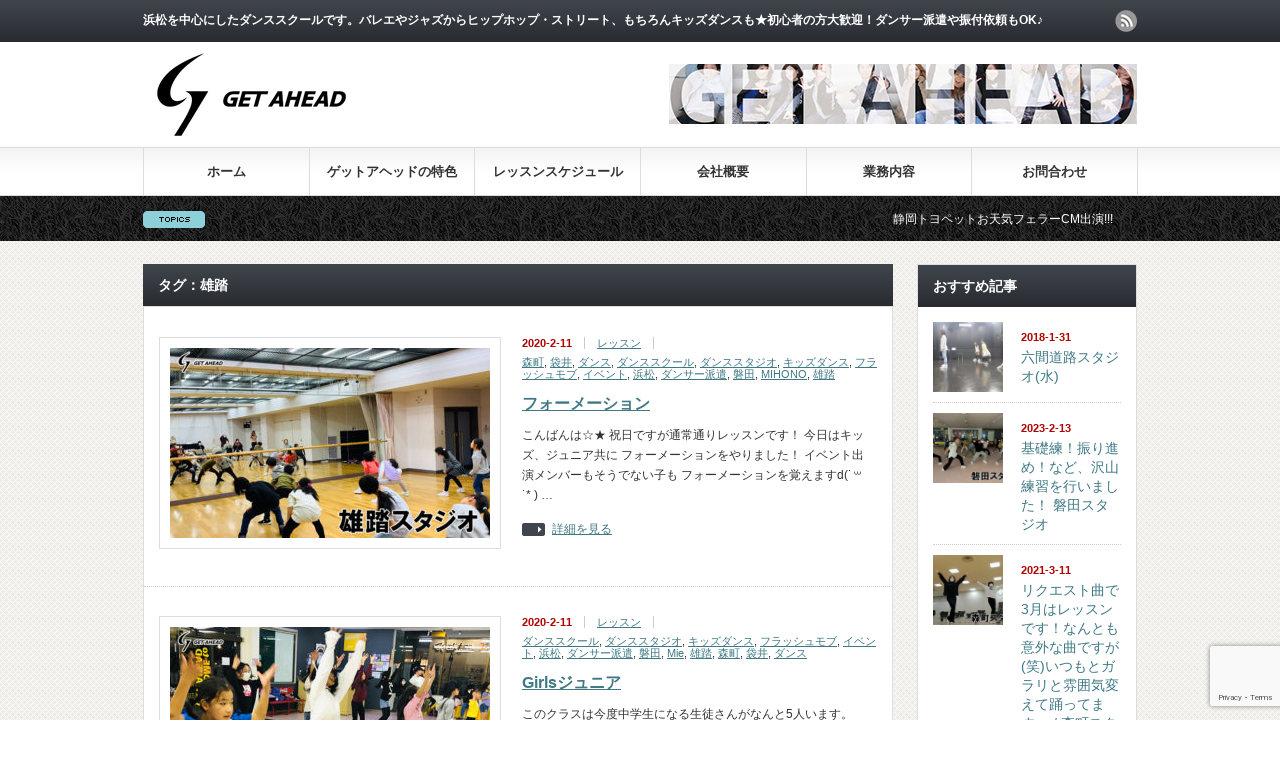

--- FILE ---
content_type: text/html; charset=UTF-8
request_url: https://get-ahead.jp/tag/%E9%9B%84%E8%B8%8F/
body_size: 17889
content:
<!DOCTYPE html PUBLIC "-//W3C//DTD XHTML 1.1//EN" "http://www.w3.org/TR/xhtml11/DTD/xhtml11.dtd">
<!--[if lt IE 9]><html xmlns="http://www.w3.org/1999/xhtml" class="ie"><![endif]-->
<!--[if (gt IE 9)|!(IE)]><!--><html xmlns="http://www.w3.org/1999/xhtml"><!--<![endif]-->
<head profile="http://gmpg.org/xfn/11">
<meta http-equiv="Content-Type" content="text/html; charset=UTF-8" />
<meta http-equiv="X-UA-Compatible" content="IE=edge,chrome=1" />
<meta name="viewport" content="width=device-width" />
<title>雄踏 | 浜松ダンススクール ゲットアヘッド浜松ダンススクール　ゲットアヘッド</title>
<meta name="description" content="浜松を中心にしたダンススクールです。バレエやジャズからヒップホップ・ストリート、もちろんキッズダンスも★初心者の方大歓迎！ダンサー派遣や振付依頼もOK♪" />
<link rel="alternate" type="application/rss+xml" title="浜松ダンススクール　ゲットアヘッド RSS Feed" href="https://get-ahead.jp/feed/" />
<link rel="alternate" type="application/atom+xml" title="浜松ダンススクール　ゲットアヘッド Atom Feed" href="https://get-ahead.jp/feed/atom/" />
<link rel="pingback" href="https://get-ahead.jp/xmlrpc.php" />



		<!-- All in One SEO 4.9.3 - aioseo.com -->
	<meta name="robots" content="max-image-preview:large" />
	<link rel="canonical" href="https://get-ahead.jp/tag/%e9%9b%84%e8%b8%8f/" />
	<link rel="next" href="https://get-ahead.jp/tag/%E9%9B%84%E8%B8%8F/page/2/" />
	<meta name="generator" content="All in One SEO (AIOSEO) 4.9.3" />
		<script type="application/ld+json" class="aioseo-schema">
			{"@context":"https:\/\/schema.org","@graph":[{"@type":"BreadcrumbList","@id":"https:\/\/get-ahead.jp\/tag\/%E9%9B%84%E8%B8%8F\/#breadcrumblist","itemListElement":[{"@type":"ListItem","@id":"https:\/\/get-ahead.jp#listItem","position":1,"name":"Home","item":"https:\/\/get-ahead.jp","nextItem":{"@type":"ListItem","@id":"https:\/\/get-ahead.jp\/tag\/%e9%9b%84%e8%b8%8f\/#listItem","name":"\u96c4\u8e0f"}},{"@type":"ListItem","@id":"https:\/\/get-ahead.jp\/tag\/%e9%9b%84%e8%b8%8f\/#listItem","position":2,"name":"\u96c4\u8e0f","previousItem":{"@type":"ListItem","@id":"https:\/\/get-ahead.jp#listItem","name":"Home"}}]},{"@type":"CollectionPage","@id":"https:\/\/get-ahead.jp\/tag\/%E9%9B%84%E8%B8%8F\/#collectionpage","url":"https:\/\/get-ahead.jp\/tag\/%E9%9B%84%E8%B8%8F\/","name":"\u96c4\u8e0f | \u6d5c\u677e\u30c0\u30f3\u30b9\u30b9\u30af\u30fc\u30eb \u30b2\u30c3\u30c8\u30a2\u30d8\u30c3\u30c9","inLanguage":"ja","isPartOf":{"@id":"https:\/\/get-ahead.jp\/#website"},"breadcrumb":{"@id":"https:\/\/get-ahead.jp\/tag\/%E9%9B%84%E8%B8%8F\/#breadcrumblist"}},{"@type":"Organization","@id":"https:\/\/get-ahead.jp\/#organization","name":"\u6d5c\u677e\u30c0\u30f3\u30b9\u30b9\u30af\u30fc\u30eb\u3000\u30b2\u30c3\u30c8\u30a2\u30d8\u30c3\u30c9","description":"\u6d5c\u677e\u3092\u4e2d\u5fc3\u306b\u3057\u305f\u30c0\u30f3\u30b9\u30b9\u30af\u30fc\u30eb\u3067\u3059\u3002\u30d0\u30ec\u30a8\u3084\u30b8\u30e3\u30ba\u304b\u3089\u30d2\u30c3\u30d7\u30db\u30c3\u30d7\u30fb\u30b9\u30c8\u30ea\u30fc\u30c8\u3001\u3082\u3061\u308d\u3093\u30ad\u30c3\u30ba\u30c0\u30f3\u30b9\u3082\u2605\u521d\u5fc3\u8005\u306e\u65b9\u5927\u6b53\u8fce\uff01\u30c0\u30f3\u30b5\u30fc\u6d3e\u9063\u3084\u632f\u4ed8\u4f9d\u983c\u3082OK\u266a","url":"https:\/\/get-ahead.jp\/","sameAs":["https:\/\/instagram.com\/","https:\/\/pinterest.com\/","https:\/\/youtube.com\/","https:\/\/linkedin.com\/in\/"]},{"@type":"WebSite","@id":"https:\/\/get-ahead.jp\/#website","url":"https:\/\/get-ahead.jp\/","name":"\u6d5c\u677e\u30c0\u30f3\u30b9\u30b9\u30af\u30fc\u30eb\u3000\u30b2\u30c3\u30c8\u30a2\u30d8\u30c3\u30c9","description":"\u6d5c\u677e\u3092\u4e2d\u5fc3\u306b\u3057\u305f\u30c0\u30f3\u30b9\u30b9\u30af\u30fc\u30eb\u3067\u3059\u3002\u30d0\u30ec\u30a8\u3084\u30b8\u30e3\u30ba\u304b\u3089\u30d2\u30c3\u30d7\u30db\u30c3\u30d7\u30fb\u30b9\u30c8\u30ea\u30fc\u30c8\u3001\u3082\u3061\u308d\u3093\u30ad\u30c3\u30ba\u30c0\u30f3\u30b9\u3082\u2605\u521d\u5fc3\u8005\u306e\u65b9\u5927\u6b53\u8fce\uff01\u30c0\u30f3\u30b5\u30fc\u6d3e\u9063\u3084\u632f\u4ed8\u4f9d\u983c\u3082OK\u266a","inLanguage":"ja","publisher":{"@id":"https:\/\/get-ahead.jp\/#organization"}}]}
		</script>
		<!-- All in One SEO -->

<link rel="alternate" type="application/rss+xml" title="浜松ダンススクール　ゲットアヘッド &raquo; 雄踏 タグのフィード" href="https://get-ahead.jp/tag/%e9%9b%84%e8%b8%8f/feed/" />
		<!-- This site uses the Google Analytics by ExactMetrics plugin v8.11.1 - Using Analytics tracking - https://www.exactmetrics.com/ -->
							<script src="//www.googletagmanager.com/gtag/js?id=G-F9SMK1K3QN"  data-cfasync="false" data-wpfc-render="false" type="text/javascript" async></script>
			<script data-cfasync="false" data-wpfc-render="false" type="text/javascript">
				var em_version = '8.11.1';
				var em_track_user = true;
				var em_no_track_reason = '';
								var ExactMetricsDefaultLocations = {"page_location":"https:\/\/get-ahead.jp\/tag\/%E9%9B%84%E8%B8%8F\/"};
								if ( typeof ExactMetricsPrivacyGuardFilter === 'function' ) {
					var ExactMetricsLocations = (typeof ExactMetricsExcludeQuery === 'object') ? ExactMetricsPrivacyGuardFilter( ExactMetricsExcludeQuery ) : ExactMetricsPrivacyGuardFilter( ExactMetricsDefaultLocations );
				} else {
					var ExactMetricsLocations = (typeof ExactMetricsExcludeQuery === 'object') ? ExactMetricsExcludeQuery : ExactMetricsDefaultLocations;
				}

								var disableStrs = [
										'ga-disable-G-F9SMK1K3QN',
									];

				/* Function to detect opted out users */
				function __gtagTrackerIsOptedOut() {
					for (var index = 0; index < disableStrs.length; index++) {
						if (document.cookie.indexOf(disableStrs[index] + '=true') > -1) {
							return true;
						}
					}

					return false;
				}

				/* Disable tracking if the opt-out cookie exists. */
				if (__gtagTrackerIsOptedOut()) {
					for (var index = 0; index < disableStrs.length; index++) {
						window[disableStrs[index]] = true;
					}
				}

				/* Opt-out function */
				function __gtagTrackerOptout() {
					for (var index = 0; index < disableStrs.length; index++) {
						document.cookie = disableStrs[index] + '=true; expires=Thu, 31 Dec 2099 23:59:59 UTC; path=/';
						window[disableStrs[index]] = true;
					}
				}

				if ('undefined' === typeof gaOptout) {
					function gaOptout() {
						__gtagTrackerOptout();
					}
				}
								window.dataLayer = window.dataLayer || [];

				window.ExactMetricsDualTracker = {
					helpers: {},
					trackers: {},
				};
				if (em_track_user) {
					function __gtagDataLayer() {
						dataLayer.push(arguments);
					}

					function __gtagTracker(type, name, parameters) {
						if (!parameters) {
							parameters = {};
						}

						if (parameters.send_to) {
							__gtagDataLayer.apply(null, arguments);
							return;
						}

						if (type === 'event') {
														parameters.send_to = exactmetrics_frontend.v4_id;
							var hookName = name;
							if (typeof parameters['event_category'] !== 'undefined') {
								hookName = parameters['event_category'] + ':' + name;
							}

							if (typeof ExactMetricsDualTracker.trackers[hookName] !== 'undefined') {
								ExactMetricsDualTracker.trackers[hookName](parameters);
							} else {
								__gtagDataLayer('event', name, parameters);
							}
							
						} else {
							__gtagDataLayer.apply(null, arguments);
						}
					}

					__gtagTracker('js', new Date());
					__gtagTracker('set', {
						'developer_id.dNDMyYj': true,
											});
					if ( ExactMetricsLocations.page_location ) {
						__gtagTracker('set', ExactMetricsLocations);
					}
										__gtagTracker('config', 'G-F9SMK1K3QN', {"forceSSL":"true"} );
										window.gtag = __gtagTracker;										(function () {
						/* https://developers.google.com/analytics/devguides/collection/analyticsjs/ */
						/* ga and __gaTracker compatibility shim. */
						var noopfn = function () {
							return null;
						};
						var newtracker = function () {
							return new Tracker();
						};
						var Tracker = function () {
							return null;
						};
						var p = Tracker.prototype;
						p.get = noopfn;
						p.set = noopfn;
						p.send = function () {
							var args = Array.prototype.slice.call(arguments);
							args.unshift('send');
							__gaTracker.apply(null, args);
						};
						var __gaTracker = function () {
							var len = arguments.length;
							if (len === 0) {
								return;
							}
							var f = arguments[len - 1];
							if (typeof f !== 'object' || f === null || typeof f.hitCallback !== 'function') {
								if ('send' === arguments[0]) {
									var hitConverted, hitObject = false, action;
									if ('event' === arguments[1]) {
										if ('undefined' !== typeof arguments[3]) {
											hitObject = {
												'eventAction': arguments[3],
												'eventCategory': arguments[2],
												'eventLabel': arguments[4],
												'value': arguments[5] ? arguments[5] : 1,
											}
										}
									}
									if ('pageview' === arguments[1]) {
										if ('undefined' !== typeof arguments[2]) {
											hitObject = {
												'eventAction': 'page_view',
												'page_path': arguments[2],
											}
										}
									}
									if (typeof arguments[2] === 'object') {
										hitObject = arguments[2];
									}
									if (typeof arguments[5] === 'object') {
										Object.assign(hitObject, arguments[5]);
									}
									if ('undefined' !== typeof arguments[1].hitType) {
										hitObject = arguments[1];
										if ('pageview' === hitObject.hitType) {
											hitObject.eventAction = 'page_view';
										}
									}
									if (hitObject) {
										action = 'timing' === arguments[1].hitType ? 'timing_complete' : hitObject.eventAction;
										hitConverted = mapArgs(hitObject);
										__gtagTracker('event', action, hitConverted);
									}
								}
								return;
							}

							function mapArgs(args) {
								var arg, hit = {};
								var gaMap = {
									'eventCategory': 'event_category',
									'eventAction': 'event_action',
									'eventLabel': 'event_label',
									'eventValue': 'event_value',
									'nonInteraction': 'non_interaction',
									'timingCategory': 'event_category',
									'timingVar': 'name',
									'timingValue': 'value',
									'timingLabel': 'event_label',
									'page': 'page_path',
									'location': 'page_location',
									'title': 'page_title',
									'referrer' : 'page_referrer',
								};
								for (arg in args) {
																		if (!(!args.hasOwnProperty(arg) || !gaMap.hasOwnProperty(arg))) {
										hit[gaMap[arg]] = args[arg];
									} else {
										hit[arg] = args[arg];
									}
								}
								return hit;
							}

							try {
								f.hitCallback();
							} catch (ex) {
							}
						};
						__gaTracker.create = newtracker;
						__gaTracker.getByName = newtracker;
						__gaTracker.getAll = function () {
							return [];
						};
						__gaTracker.remove = noopfn;
						__gaTracker.loaded = true;
						window['__gaTracker'] = __gaTracker;
					})();
									} else {
										console.log("");
					(function () {
						function __gtagTracker() {
							return null;
						}

						window['__gtagTracker'] = __gtagTracker;
						window['gtag'] = __gtagTracker;
					})();
									}
			</script>
							<!-- / Google Analytics by ExactMetrics -->
		<style id='wp-img-auto-sizes-contain-inline-css' type='text/css'>
img:is([sizes=auto i],[sizes^="auto," i]){contain-intrinsic-size:3000px 1500px}
/*# sourceURL=wp-img-auto-sizes-contain-inline-css */
</style>
<style id='wp-emoji-styles-inline-css' type='text/css'>

	img.wp-smiley, img.emoji {
		display: inline !important;
		border: none !important;
		box-shadow: none !important;
		height: 1em !important;
		width: 1em !important;
		margin: 0 0.07em !important;
		vertical-align: -0.1em !important;
		background: none !important;
		padding: 0 !important;
	}
/*# sourceURL=wp-emoji-styles-inline-css */
</style>
<style id='wp-block-library-inline-css' type='text/css'>
:root{--wp-block-synced-color:#7a00df;--wp-block-synced-color--rgb:122,0,223;--wp-bound-block-color:var(--wp-block-synced-color);--wp-editor-canvas-background:#ddd;--wp-admin-theme-color:#007cba;--wp-admin-theme-color--rgb:0,124,186;--wp-admin-theme-color-darker-10:#006ba1;--wp-admin-theme-color-darker-10--rgb:0,107,160.5;--wp-admin-theme-color-darker-20:#005a87;--wp-admin-theme-color-darker-20--rgb:0,90,135;--wp-admin-border-width-focus:2px}@media (min-resolution:192dpi){:root{--wp-admin-border-width-focus:1.5px}}.wp-element-button{cursor:pointer}:root .has-very-light-gray-background-color{background-color:#eee}:root .has-very-dark-gray-background-color{background-color:#313131}:root .has-very-light-gray-color{color:#eee}:root .has-very-dark-gray-color{color:#313131}:root .has-vivid-green-cyan-to-vivid-cyan-blue-gradient-background{background:linear-gradient(135deg,#00d084,#0693e3)}:root .has-purple-crush-gradient-background{background:linear-gradient(135deg,#34e2e4,#4721fb 50%,#ab1dfe)}:root .has-hazy-dawn-gradient-background{background:linear-gradient(135deg,#faaca8,#dad0ec)}:root .has-subdued-olive-gradient-background{background:linear-gradient(135deg,#fafae1,#67a671)}:root .has-atomic-cream-gradient-background{background:linear-gradient(135deg,#fdd79a,#004a59)}:root .has-nightshade-gradient-background{background:linear-gradient(135deg,#330968,#31cdcf)}:root .has-midnight-gradient-background{background:linear-gradient(135deg,#020381,#2874fc)}:root{--wp--preset--font-size--normal:16px;--wp--preset--font-size--huge:42px}.has-regular-font-size{font-size:1em}.has-larger-font-size{font-size:2.625em}.has-normal-font-size{font-size:var(--wp--preset--font-size--normal)}.has-huge-font-size{font-size:var(--wp--preset--font-size--huge)}.has-text-align-center{text-align:center}.has-text-align-left{text-align:left}.has-text-align-right{text-align:right}.has-fit-text{white-space:nowrap!important}#end-resizable-editor-section{display:none}.aligncenter{clear:both}.items-justified-left{justify-content:flex-start}.items-justified-center{justify-content:center}.items-justified-right{justify-content:flex-end}.items-justified-space-between{justify-content:space-between}.screen-reader-text{border:0;clip-path:inset(50%);height:1px;margin:-1px;overflow:hidden;padding:0;position:absolute;width:1px;word-wrap:normal!important}.screen-reader-text:focus{background-color:#ddd;clip-path:none;color:#444;display:block;font-size:1em;height:auto;left:5px;line-height:normal;padding:15px 23px 14px;text-decoration:none;top:5px;width:auto;z-index:100000}html :where(.has-border-color){border-style:solid}html :where([style*=border-top-color]){border-top-style:solid}html :where([style*=border-right-color]){border-right-style:solid}html :where([style*=border-bottom-color]){border-bottom-style:solid}html :where([style*=border-left-color]){border-left-style:solid}html :where([style*=border-width]){border-style:solid}html :where([style*=border-top-width]){border-top-style:solid}html :where([style*=border-right-width]){border-right-style:solid}html :where([style*=border-bottom-width]){border-bottom-style:solid}html :where([style*=border-left-width]){border-left-style:solid}html :where(img[class*=wp-image-]){height:auto;max-width:100%}:where(figure){margin:0 0 1em}html :where(.is-position-sticky){--wp-admin--admin-bar--position-offset:var(--wp-admin--admin-bar--height,0px)}@media screen and (max-width:600px){html :where(.is-position-sticky){--wp-admin--admin-bar--position-offset:0px}}

/*# sourceURL=wp-block-library-inline-css */
</style><style id='global-styles-inline-css' type='text/css'>
:root{--wp--preset--aspect-ratio--square: 1;--wp--preset--aspect-ratio--4-3: 4/3;--wp--preset--aspect-ratio--3-4: 3/4;--wp--preset--aspect-ratio--3-2: 3/2;--wp--preset--aspect-ratio--2-3: 2/3;--wp--preset--aspect-ratio--16-9: 16/9;--wp--preset--aspect-ratio--9-16: 9/16;--wp--preset--color--black: #000000;--wp--preset--color--cyan-bluish-gray: #abb8c3;--wp--preset--color--white: #ffffff;--wp--preset--color--pale-pink: #f78da7;--wp--preset--color--vivid-red: #cf2e2e;--wp--preset--color--luminous-vivid-orange: #ff6900;--wp--preset--color--luminous-vivid-amber: #fcb900;--wp--preset--color--light-green-cyan: #7bdcb5;--wp--preset--color--vivid-green-cyan: #00d084;--wp--preset--color--pale-cyan-blue: #8ed1fc;--wp--preset--color--vivid-cyan-blue: #0693e3;--wp--preset--color--vivid-purple: #9b51e0;--wp--preset--gradient--vivid-cyan-blue-to-vivid-purple: linear-gradient(135deg,rgb(6,147,227) 0%,rgb(155,81,224) 100%);--wp--preset--gradient--light-green-cyan-to-vivid-green-cyan: linear-gradient(135deg,rgb(122,220,180) 0%,rgb(0,208,130) 100%);--wp--preset--gradient--luminous-vivid-amber-to-luminous-vivid-orange: linear-gradient(135deg,rgb(252,185,0) 0%,rgb(255,105,0) 100%);--wp--preset--gradient--luminous-vivid-orange-to-vivid-red: linear-gradient(135deg,rgb(255,105,0) 0%,rgb(207,46,46) 100%);--wp--preset--gradient--very-light-gray-to-cyan-bluish-gray: linear-gradient(135deg,rgb(238,238,238) 0%,rgb(169,184,195) 100%);--wp--preset--gradient--cool-to-warm-spectrum: linear-gradient(135deg,rgb(74,234,220) 0%,rgb(151,120,209) 20%,rgb(207,42,186) 40%,rgb(238,44,130) 60%,rgb(251,105,98) 80%,rgb(254,248,76) 100%);--wp--preset--gradient--blush-light-purple: linear-gradient(135deg,rgb(255,206,236) 0%,rgb(152,150,240) 100%);--wp--preset--gradient--blush-bordeaux: linear-gradient(135deg,rgb(254,205,165) 0%,rgb(254,45,45) 50%,rgb(107,0,62) 100%);--wp--preset--gradient--luminous-dusk: linear-gradient(135deg,rgb(255,203,112) 0%,rgb(199,81,192) 50%,rgb(65,88,208) 100%);--wp--preset--gradient--pale-ocean: linear-gradient(135deg,rgb(255,245,203) 0%,rgb(182,227,212) 50%,rgb(51,167,181) 100%);--wp--preset--gradient--electric-grass: linear-gradient(135deg,rgb(202,248,128) 0%,rgb(113,206,126) 100%);--wp--preset--gradient--midnight: linear-gradient(135deg,rgb(2,3,129) 0%,rgb(40,116,252) 100%);--wp--preset--font-size--small: 13px;--wp--preset--font-size--medium: 20px;--wp--preset--font-size--large: 36px;--wp--preset--font-size--x-large: 42px;--wp--preset--spacing--20: 0.44rem;--wp--preset--spacing--30: 0.67rem;--wp--preset--spacing--40: 1rem;--wp--preset--spacing--50: 1.5rem;--wp--preset--spacing--60: 2.25rem;--wp--preset--spacing--70: 3.38rem;--wp--preset--spacing--80: 5.06rem;--wp--preset--shadow--natural: 6px 6px 9px rgba(0, 0, 0, 0.2);--wp--preset--shadow--deep: 12px 12px 50px rgba(0, 0, 0, 0.4);--wp--preset--shadow--sharp: 6px 6px 0px rgba(0, 0, 0, 0.2);--wp--preset--shadow--outlined: 6px 6px 0px -3px rgb(255, 255, 255), 6px 6px rgb(0, 0, 0);--wp--preset--shadow--crisp: 6px 6px 0px rgb(0, 0, 0);}:where(.is-layout-flex){gap: 0.5em;}:where(.is-layout-grid){gap: 0.5em;}body .is-layout-flex{display: flex;}.is-layout-flex{flex-wrap: wrap;align-items: center;}.is-layout-flex > :is(*, div){margin: 0;}body .is-layout-grid{display: grid;}.is-layout-grid > :is(*, div){margin: 0;}:where(.wp-block-columns.is-layout-flex){gap: 2em;}:where(.wp-block-columns.is-layout-grid){gap: 2em;}:where(.wp-block-post-template.is-layout-flex){gap: 1.25em;}:where(.wp-block-post-template.is-layout-grid){gap: 1.25em;}.has-black-color{color: var(--wp--preset--color--black) !important;}.has-cyan-bluish-gray-color{color: var(--wp--preset--color--cyan-bluish-gray) !important;}.has-white-color{color: var(--wp--preset--color--white) !important;}.has-pale-pink-color{color: var(--wp--preset--color--pale-pink) !important;}.has-vivid-red-color{color: var(--wp--preset--color--vivid-red) !important;}.has-luminous-vivid-orange-color{color: var(--wp--preset--color--luminous-vivid-orange) !important;}.has-luminous-vivid-amber-color{color: var(--wp--preset--color--luminous-vivid-amber) !important;}.has-light-green-cyan-color{color: var(--wp--preset--color--light-green-cyan) !important;}.has-vivid-green-cyan-color{color: var(--wp--preset--color--vivid-green-cyan) !important;}.has-pale-cyan-blue-color{color: var(--wp--preset--color--pale-cyan-blue) !important;}.has-vivid-cyan-blue-color{color: var(--wp--preset--color--vivid-cyan-blue) !important;}.has-vivid-purple-color{color: var(--wp--preset--color--vivid-purple) !important;}.has-black-background-color{background-color: var(--wp--preset--color--black) !important;}.has-cyan-bluish-gray-background-color{background-color: var(--wp--preset--color--cyan-bluish-gray) !important;}.has-white-background-color{background-color: var(--wp--preset--color--white) !important;}.has-pale-pink-background-color{background-color: var(--wp--preset--color--pale-pink) !important;}.has-vivid-red-background-color{background-color: var(--wp--preset--color--vivid-red) !important;}.has-luminous-vivid-orange-background-color{background-color: var(--wp--preset--color--luminous-vivid-orange) !important;}.has-luminous-vivid-amber-background-color{background-color: var(--wp--preset--color--luminous-vivid-amber) !important;}.has-light-green-cyan-background-color{background-color: var(--wp--preset--color--light-green-cyan) !important;}.has-vivid-green-cyan-background-color{background-color: var(--wp--preset--color--vivid-green-cyan) !important;}.has-pale-cyan-blue-background-color{background-color: var(--wp--preset--color--pale-cyan-blue) !important;}.has-vivid-cyan-blue-background-color{background-color: var(--wp--preset--color--vivid-cyan-blue) !important;}.has-vivid-purple-background-color{background-color: var(--wp--preset--color--vivid-purple) !important;}.has-black-border-color{border-color: var(--wp--preset--color--black) !important;}.has-cyan-bluish-gray-border-color{border-color: var(--wp--preset--color--cyan-bluish-gray) !important;}.has-white-border-color{border-color: var(--wp--preset--color--white) !important;}.has-pale-pink-border-color{border-color: var(--wp--preset--color--pale-pink) !important;}.has-vivid-red-border-color{border-color: var(--wp--preset--color--vivid-red) !important;}.has-luminous-vivid-orange-border-color{border-color: var(--wp--preset--color--luminous-vivid-orange) !important;}.has-luminous-vivid-amber-border-color{border-color: var(--wp--preset--color--luminous-vivid-amber) !important;}.has-light-green-cyan-border-color{border-color: var(--wp--preset--color--light-green-cyan) !important;}.has-vivid-green-cyan-border-color{border-color: var(--wp--preset--color--vivid-green-cyan) !important;}.has-pale-cyan-blue-border-color{border-color: var(--wp--preset--color--pale-cyan-blue) !important;}.has-vivid-cyan-blue-border-color{border-color: var(--wp--preset--color--vivid-cyan-blue) !important;}.has-vivid-purple-border-color{border-color: var(--wp--preset--color--vivid-purple) !important;}.has-vivid-cyan-blue-to-vivid-purple-gradient-background{background: var(--wp--preset--gradient--vivid-cyan-blue-to-vivid-purple) !important;}.has-light-green-cyan-to-vivid-green-cyan-gradient-background{background: var(--wp--preset--gradient--light-green-cyan-to-vivid-green-cyan) !important;}.has-luminous-vivid-amber-to-luminous-vivid-orange-gradient-background{background: var(--wp--preset--gradient--luminous-vivid-amber-to-luminous-vivid-orange) !important;}.has-luminous-vivid-orange-to-vivid-red-gradient-background{background: var(--wp--preset--gradient--luminous-vivid-orange-to-vivid-red) !important;}.has-very-light-gray-to-cyan-bluish-gray-gradient-background{background: var(--wp--preset--gradient--very-light-gray-to-cyan-bluish-gray) !important;}.has-cool-to-warm-spectrum-gradient-background{background: var(--wp--preset--gradient--cool-to-warm-spectrum) !important;}.has-blush-light-purple-gradient-background{background: var(--wp--preset--gradient--blush-light-purple) !important;}.has-blush-bordeaux-gradient-background{background: var(--wp--preset--gradient--blush-bordeaux) !important;}.has-luminous-dusk-gradient-background{background: var(--wp--preset--gradient--luminous-dusk) !important;}.has-pale-ocean-gradient-background{background: var(--wp--preset--gradient--pale-ocean) !important;}.has-electric-grass-gradient-background{background: var(--wp--preset--gradient--electric-grass) !important;}.has-midnight-gradient-background{background: var(--wp--preset--gradient--midnight) !important;}.has-small-font-size{font-size: var(--wp--preset--font-size--small) !important;}.has-medium-font-size{font-size: var(--wp--preset--font-size--medium) !important;}.has-large-font-size{font-size: var(--wp--preset--font-size--large) !important;}.has-x-large-font-size{font-size: var(--wp--preset--font-size--x-large) !important;}
/*# sourceURL=global-styles-inline-css */
</style>

<style id='classic-theme-styles-inline-css' type='text/css'>
/*! This file is auto-generated */
.wp-block-button__link{color:#fff;background-color:#32373c;border-radius:9999px;box-shadow:none;text-decoration:none;padding:calc(.667em + 2px) calc(1.333em + 2px);font-size:1.125em}.wp-block-file__button{background:#32373c;color:#fff;text-decoration:none}
/*# sourceURL=/wp-includes/css/classic-themes.min.css */
</style>
<link rel='stylesheet' id='contact-form-7-css' href='https://get-ahead.jp/wp-content/plugins/contact-form-7/includes/css/styles.css?ver=6.1.4' type='text/css' media='all' />
<link rel='stylesheet' id='responsive-lightbox-swipebox-css' href='https://get-ahead.jp/wp-content/plugins/responsive-lightbox/assets/swipebox/swipebox.min.css?ver=1.5.2' type='text/css' media='all' />
<script type="text/javascript" src="https://get-ahead.jp/wp-includes/js/jquery/jquery.min.js?ver=3.7.1" id="jquery-core-js"></script>
<script type="text/javascript" src="https://get-ahead.jp/wp-includes/js/jquery/jquery-migrate.min.js?ver=3.4.1" id="jquery-migrate-js"></script>
<script type="text/javascript" src="https://get-ahead.jp/wp-content/plugins/google-analytics-dashboard-for-wp/assets/js/frontend-gtag.min.js?ver=8.11.1" id="exactmetrics-frontend-script-js" async="async" data-wp-strategy="async"></script>
<script data-cfasync="false" data-wpfc-render="false" type="text/javascript" id='exactmetrics-frontend-script-js-extra'>/* <![CDATA[ */
var exactmetrics_frontend = {"js_events_tracking":"true","download_extensions":"zip,mp3,mpeg,pdf,docx,pptx,xlsx,rar","inbound_paths":"[{\"path\":\"\\\/go\\\/\",\"label\":\"affiliate\"},{\"path\":\"\\\/recommend\\\/\",\"label\":\"affiliate\"}]","home_url":"https:\/\/get-ahead.jp","hash_tracking":"false","v4_id":"G-F9SMK1K3QN"};/* ]]> */
</script>
<script type="text/javascript" src="https://get-ahead.jp/wp-content/plugins/responsive-lightbox/assets/infinitescroll/infinite-scroll.pkgd.min.js?ver=4.0.1" id="responsive-lightbox-infinite-scroll-js"></script>
<link rel="https://api.w.org/" href="https://get-ahead.jp/wp-json/" /><link rel="alternate" title="JSON" type="application/json" href="https://get-ahead.jp/wp-json/wp/v2/tags/17" /><!-- この URL で利用できる AMP HTML バージョンはありません。 -->		<style type="text/css" id="wp-custom-css">
			/***** コンタクトフォーム *****/
.table-contactform7{
  overflow: hidden;
table-layout: fixed;
}
 
.required-contactform7{
  padding: 5px;
  background: #DE8686;
  color: #fff;
  border-radius: 3px;
  margin-right: 3px;
}
 
.unrequired-contactform7{
  padding: 5px;
  background: #BDBDBD;
  color: #fff;
  border-radius: 3px;
  margin-right: 3px;
}
 
.table-contactform7 th{
  font-weight:bold;
  padding-left: 20px;  
  text-align: left;
}
 
.table-contactform7 input,
.table-contactform7 textarea{
  max-width: 90% !important;
  margin: 5px 10px 10px 5px;
}
 
.address-100 input{
  max-width: 90% !important;
  margin: 5px 10px 10px 5px;
}
 
.message-100 textarea{
  width: 100%;
  margin: 5px 10px 10px 5px;
}
 
@media screen and (min-width: 900px){
  .table-contactform7 th{
    width:28%;
  }
    }
     
@media screen and (max-width: 900px){
.table-contactform7{
  display:block;
}     
       
  .table-contactform7 tbody,
  .table-contactform7 tr{
    display: block;
    width: 100%;
  }
  .table-contactform7 th{
  width:100%;
  display:block;
  margin: 0 auto;
  border:none;
}
.table-contactform7 td{
  display: list-item;
  list-style-type:none;
  margin:0;
  padding:0;
  width: 100%;
  border-top: none !important;
}
}		</style>
		
<script type="text/javascript" src="https://get-ahead.jp/wp-content/themes/gorgeous_tcd013/js/jquery.li-scroller.1.0.js"></script>
<script type="text/javascript">
jQuery(document).ready(function($){
 $("#newslist").liScroll({travelocity: 0.08});
});
</script>


<link rel="stylesheet" href="https://get-ahead.jp/wp-content/themes/gorgeous_tcd013/style.css?ver=5.2.3" type="text/css" />
<link rel="stylesheet" href="https://get-ahead.jp/wp-content/themes/gorgeous_tcd013/comment-style.css?ver=5.2.3" type="text/css" />

<link rel="stylesheet" media="screen and (min-width:641px)" href="https://get-ahead.jp/wp-content/themes/gorgeous_tcd013/style_pc.css?ver=5.2.3" type="text/css" />
<link rel="stylesheet" media="screen and (max-width:640px)" href="https://get-ahead.jp/wp-content/themes/gorgeous_tcd013/style_sp.css?ver=5.2.3" type="text/css" />

<link rel="stylesheet" href="https://get-ahead.jp/wp-content/themes/gorgeous_tcd013/japanese.css?ver=5.2.3" type="text/css" />

<script type="text/javascript" src="https://get-ahead.jp/wp-content/themes/gorgeous_tcd013/js/jscript.js?ver=5.2.3"></script>
<script type="text/javascript" src="https://get-ahead.jp/wp-content/themes/gorgeous_tcd013/js/scroll.js?ver=5.2.3"></script>
<script type="text/javascript" src="https://get-ahead.jp/wp-content/themes/gorgeous_tcd013/js/comment.js?ver=5.2.3"></script>
<script type="text/javascript" src="https://get-ahead.jp/wp-content/themes/gorgeous_tcd013/js/rollover.js?ver=5.2.3"></script>
<!--[if lt IE 9]>
<link id="stylesheet" rel="stylesheet" href="https://get-ahead.jp/wp-content/themes/gorgeous_tcd013/style_pc.css?ver=5.2.3" type="text/css" />
<script type="text/javascript" src="https://get-ahead.jp/wp-content/themes/gorgeous_tcd013/js/ie.js?ver=5.2.3"></script>
<link rel="stylesheet" href="https://get-ahead.jp/wp-content/themes/gorgeous_tcd013/ie.css" type="text/css" />
<![endif]-->

<!--[if IE 7]>
<link rel="stylesheet" href="https://get-ahead.jp/wp-content/themes/gorgeous_tcd013/ie7.css" type="text/css" />
<![endif]-->

<style type="text/css">
body { font-size:14px; }

.post a, .custom-html-widget a { color:#3F7985; }
.post a:hover, .custom-html-widget a:hover { color:#003d53; }
</style>

</head>
<body class=" default">

 <div id="header_wrap">
  <div id="header" class="clearfix">

   <!-- site description -->
   <h1 id="site_description">浜松を中心にしたダンススクールです。バレエやジャズからヒップホップ・ストリート、もちろんキッズダンスも★初心者の方大歓迎！ダンサー派遣や振付依頼もOK♪</h1>

   <!-- logo -->
   <h2 id="logo" style="top:41px; left:11px;"><a href=" https://get-ahead.jp/" title="浜松ダンススクール　ゲットアヘッド" data-label="浜松ダンススクール　ゲットアヘッド"><img src="https://get-ahead.jp/wp-content/uploads/tcd-w/logo.png?1769502391" alt="浜松ダンススクール　ゲットアヘッド" title="浜松ダンススクール　ゲットアヘッド" /></a></h2>

   <!-- global menu -->
   <a href="#" class="menu_button">menu</a>
   <div id="global_menu" class="clearfix">
    <ul id="menu-%e2%86%92%e5%88%9d%e3%82%81%e3%81%a6%e3%81%ae%e6%96%b9%e3%81%b8" class="menu"><li id="menu-item-22" class="menu-item menu-item-type-custom menu-item-object-custom menu-item-home menu-item-22"><a href="http://get-ahead.jp/">ホーム</a></li>
<li id="menu-item-694" class="menu-item menu-item-type-post_type menu-item-object-page menu-item-has-children menu-item-694"><a href="https://get-ahead.jp/%e3%82%b2%e3%83%83%e3%83%88%e3%82%a2%e3%83%98%e3%83%83%e3%83%89%e3%81%ae%e7%89%b9%e8%89%b2-2/">ゲットアヘッドの特色</a>
<ul class="sub-menu">
	<li id="menu-item-771" class="menu-item menu-item-type-post_type menu-item-object-page menu-item-771"><a href="https://get-ahead.jp/%e3%82%b2%e3%83%83%e3%83%88%e3%82%a2%e3%83%98%e3%83%83%e3%83%89%e3%81%ae%e7%89%b9%e8%89%b2-2/%e3%82%b2%e3%83%83%e3%83%88%e3%82%a2%e3%83%98%e3%83%83%e3%83%89%e3%81%af%e3%82%b3%e3%82%b3%e3%81%8c%e9%81%95%e3%81%86%ef%bc%81%ef%bc%81%ef%bc%81/">ゲットアヘッドとは？</a></li>
	<li id="menu-item-75" class="menu-item menu-item-type-post_type menu-item-object-page menu-item-has-children menu-item-75"><a href="https://get-ahead.jp/%e3%82%b2%e3%83%83%e3%83%88%e3%82%a2%e3%83%98%e3%83%83%e3%83%89%e3%81%ae%e7%89%b9%e8%89%b2-2/%e3%82%b9%e3%82%bf%e3%82%b8%e3%82%aa%e3%82%a2%e3%82%af%e3%82%bb%e3%82%b9/">スタジオアクセス</a>
	<ul class="sub-menu">
		<li id="menu-item-1010" class="menu-item menu-item-type-post_type menu-item-object-page menu-item-1010"><a href="https://get-ahead.jp/%e3%82%b2%e3%83%83%e3%83%88%e3%82%a2%e3%83%98%e3%83%83%e3%83%89%e3%81%ae%e7%89%b9%e8%89%b2-2/%e3%82%b9%e3%82%bf%e3%82%b8%e3%82%aa%e3%82%a2%e3%82%af%e3%82%bb%e3%82%b9/%e7%a3%90%e7%94%b0%e3%82%b9%e3%82%bf%e3%82%b8%e3%82%aa/">磐田スタジオ</a></li>
		<li id="menu-item-1009" class="menu-item menu-item-type-post_type menu-item-object-page menu-item-1009"><a href="https://get-ahead.jp/%e3%82%b2%e3%83%83%e3%83%88%e3%82%a2%e3%83%98%e3%83%83%e3%83%89%e3%81%ae%e7%89%b9%e8%89%b2-2/%e3%82%b9%e3%82%bf%e3%82%b8%e3%82%aa%e3%82%a2%e3%82%af%e3%82%bb%e3%82%b9/%e9%9b%84%e8%b8%8f%e6%96%87%e5%8c%96%e3%82%bb%e3%83%b3%e3%82%bf%e3%83%bc/">雄踏文化センタースタジオ</a></li>
		<li id="menu-item-1008" class="menu-item menu-item-type-post_type menu-item-object-page menu-item-1008"><a href="https://get-ahead.jp/%e3%82%b2%e3%83%83%e3%83%88%e3%82%a2%e3%83%98%e3%83%83%e3%83%89%e3%81%ae%e7%89%b9%e8%89%b2-2/%e3%82%b9%e3%82%bf%e3%82%b8%e3%82%aa%e3%82%a2%e3%82%af%e3%82%bb%e3%82%b9/%e6%a3%ae%e7%94%ba%e3%82%b9%e3%82%bf%e3%82%b8%e3%82%aa/">森町スタジオ</a></li>
		<li id="menu-item-1007" class="menu-item menu-item-type-post_type menu-item-object-page menu-item-1007"><a href="https://get-ahead.jp/%e3%82%b2%e3%83%83%e3%83%88%e3%82%a2%e3%83%98%e3%83%83%e3%83%89%e3%81%ae%e7%89%b9%e8%89%b2-2/%e3%82%b9%e3%82%bf%e3%82%b8%e3%82%aa%e3%82%a2%e3%82%af%e3%82%bb%e3%82%b9/%e5%85%ad%e9%96%93%e9%81%93%e8%b7%af%e3%82%b9%e3%82%bf%e3%82%b8%e3%82%aa-%e6%9c%ac%e7%a4%beoffice/">六間道路スタジオ/本社OFFICE</a></li>
	</ul>
</li>
</ul>
</li>
<li id="menu-item-38" class="menu-item menu-item-type-post_type menu-item-object-page menu-item-has-children menu-item-38"><a href="https://get-ahead.jp/%e3%83%ac%e3%83%83%e3%82%b9%e3%83%b3%e3%82%b9%e3%82%b1%e3%82%b8%e3%83%a5%e3%83%bc%e3%83%ab/">レッスンスケジュール</a>
<ul class="sub-menu">
	<li id="menu-item-820" class="menu-item menu-item-type-post_type menu-item-object-page menu-item-820"><a href="https://get-ahead.jp/%e3%83%ac%e3%83%83%e3%82%b9%e3%83%b3%e3%82%b9%e3%82%b1%e3%82%b8%e3%83%a5%e3%83%bc%e3%83%ab/%e3%83%a1%e3%83%b3%e3%83%90%e3%83%bc%e3%82%ba%e3%83%9a%e3%83%bc%e3%82%b8/">メンバーズページ</a></li>
	<li id="menu-item-2087" class="menu-item menu-item-type-post_type menu-item-object-page menu-item-2087"><a href="https://get-ahead.jp/?page_id=1829">GET通信</a></li>
	<li id="menu-item-772" class="menu-item menu-item-type-post_type menu-item-object-page menu-item-772"><a href="https://get-ahead.jp/%e3%83%ac%e3%83%83%e3%82%b9%e3%83%b3%e3%82%b9%e3%82%b1%e3%82%b8%e3%83%a5%e3%83%bc%e3%83%ab/first-step/">First step!!</a></li>
	<li id="menu-item-51" class="menu-item menu-item-type-post_type menu-item-object-page menu-item-has-children menu-item-51"><a href="https://get-ahead.jp/%e3%83%ac%e3%83%83%e3%82%b9%e3%83%b3%e3%82%b9%e3%82%b1%e3%82%b8%e3%83%a5%e3%83%bc%e3%83%ab/%e6%96%99%e9%87%91%e3%82%b7%e3%82%b9%e3%83%86%e3%83%a0/">料金システム</a>
	<ul class="sub-menu">
		<li id="menu-item-52" class="menu-item menu-item-type-post_type menu-item-object-page menu-item-52"><a href="https://get-ahead.jp/%e3%83%ac%e3%83%83%e3%82%b9%e3%83%b3%e3%82%b9%e3%82%b1%e3%82%b8%e3%83%a5%e3%83%bc%e3%83%ab/%e6%96%99%e9%87%91%e3%82%b7%e3%82%b9%e3%83%86%e3%83%a0/%e5%85%a5%e4%bc%9a%e3%82%ad%e3%83%a3%e3%83%b3%e3%83%9a%e3%83%bc%e3%83%b3%e3%83%bb%e5%89%b2%e5%bc%95/">高校生・大学生はこちら</a></li>
		<li id="menu-item-777" class="menu-item menu-item-type-post_type menu-item-object-page menu-item-777"><a href="https://get-ahead.jp/%e3%83%ac%e3%83%83%e3%82%b9%e3%83%b3%e3%82%b9%e3%82%b1%e3%82%b8%e3%83%a5%e3%83%bc%e3%83%ab/%e6%96%99%e9%87%91%e3%82%b7%e3%82%b9%e3%83%86%e3%83%a0/%e3%81%8a%e5%be%97%e3%81%aa%e3%82%ad%e3%83%a3%e3%83%b3%e3%83%9a%e3%83%bc%e3%83%b3%e3%81%8c%e3%81%84%e3%81%a3%e3%81%b1%e3%81%84/">お得なキャンペーン</a></li>
		<li id="menu-item-125" class="menu-item menu-item-type-post_type menu-item-object-page menu-item-125"><a href="https://get-ahead.jp/%e3%83%ac%e3%83%83%e3%82%b9%e3%83%b3%e3%82%b9%e3%82%b1%e3%82%b8%e3%83%a5%e3%83%bc%e3%83%ab/%e6%96%99%e9%87%91%e3%82%b7%e3%82%b9%e3%83%86%e3%83%a0/%e3%82%b9%e3%82%bf%e3%82%b8%e3%82%aa%e3%83%ac%e3%83%b3%e3%82%bf%e3%83%ab%e6%96%99%e9%87%91/">スタジオレンタル料金</a></li>
	</ul>
</li>
	<li id="menu-item-37" class="menu-item menu-item-type-post_type menu-item-object-page menu-item-37"><a href="https://get-ahead.jp/%e3%83%ac%e3%83%83%e3%82%b9%e3%83%b3%e3%82%b9%e3%82%b1%e3%82%b8%e3%83%a5%e3%83%bc%e3%83%ab/%e3%82%a4%e3%83%b3%e3%82%b9%e3%83%88%e3%83%a9%e3%82%af%e3%82%bf%e3%83%bc%e7%b4%b9%e4%bb%8b/">インストラクター紹介</a></li>
</ul>
</li>
<li id="menu-item-20383" class="menu-item menu-item-type-custom menu-item-object-custom menu-item-20383"><a href="https://get-ahead.co.jp/profile/">会社概要</a></li>
<li id="menu-item-20386" class="menu-item menu-item-type-custom menu-item-object-custom menu-item-has-children menu-item-20386"><a href="https://get-ahead.co.jp/profile/content/">業務内容</a>
<ul class="sub-menu">
	<li id="menu-item-20384" class="menu-item menu-item-type-custom menu-item-object-custom menu-item-20384"><a href="https://get-ahead.co.jp/event/flashmob/">フラッシュモブ</a></li>
	<li id="menu-item-20385" class="menu-item menu-item-type-custom menu-item-object-custom menu-item-20385"><a href="https://get-ahead.co.jp/event/request/">イベント制作のご依頼</a></li>
</ul>
</li>
<li id="menu-item-61" class="menu-item menu-item-type-post_type menu-item-object-page menu-item-61"><a href="https://get-ahead.jp/%e3%81%8a%e5%95%8f%e5%90%88%e3%82%8f%e3%81%9b/">お問合わせ</a></li>
</ul>   </div>

   <!-- news ticker -->
      <div id="news_ticker">
        <ul id="newslist">
          <li><a href="https://get-ahead.jp/?p=7683">静岡トヨペットお天気フェラーCM出演!!!</a></li>
               <li><a href="https://get-ahead.jp/?p=5341">スクール事業部</a></li>
               <li><a href="https://get-ahead.jp/?p=4724">イベント事業部</a></li>
                   </ul>
       </div>
   
   <!-- social button -->
      <ul id="social_link" class="clearfix">
        <li class="rss"><a class="target_blank" href="https://get-ahead.jp/feed/">rss</a></li>
               </ul>
   
   <!-- banner -->
         <div id="header_banner">
         <a href="" class="target_blank"><img src="https://get-ahead.jp/wp-content/uploads/tcd-w/hedder.jpg" alt="" title="" /></a>
       </div>
      
  </div><!-- END #header -->
 </div><!-- END #header_wrap -->

 <!-- smartphone banner -->
 
 <div id="contents" class="clearfix">

<div id="main_col">

 
   <h2 class="headline1">タグ：雄踏</h2>

 
 <ul id="post_list" class="clearfix">
    <li class="clearfix">
   <div class="image_area">
    <a class="image" href="https://get-ahead.jp/8697/"><img width="320" height="190" src="https://get-ahead.jp/wp-content/uploads/2020/02/20200211233635-320x190.jpg" class="attachment-mid_size size-mid_size wp-post-image" alt="フォーメーション" decoding="async" fetchpriority="high" /></a>
   </div>
   <div class="info">
        <ul class="meta clearfix">
     <li class="date">2020-2-11</li>     <li class="post_category"><a href="https://get-ahead.jp/category/%e3%83%ac%e3%83%83%e3%82%b9%e3%83%b3/" rel="category tag">レッスン</a></li>
     <li class="post_tag"><a href="https://get-ahead.jp/tag/%e6%a3%ae%e7%94%ba/" rel="tag">森町</a>, <a href="https://get-ahead.jp/tag/%e8%a2%8b%e4%ba%95/" rel="tag">袋井</a>, <a href="https://get-ahead.jp/tag/%e3%83%80%e3%83%b3%e3%82%b9/" rel="tag">ダンス</a>, <a href="https://get-ahead.jp/tag/%e3%83%80%e3%83%b3%e3%82%b9%e3%82%b9%e3%82%af%e3%83%bc%e3%83%ab/" rel="tag">ダンススクール</a>, <a href="https://get-ahead.jp/tag/%e3%83%80%e3%83%b3%e3%82%b9%e3%82%b9%e3%82%bf%e3%82%b8%e3%82%aa/" rel="tag">ダンススタジオ</a>, <a href="https://get-ahead.jp/tag/%e3%82%ad%e3%83%83%e3%82%ba%e3%83%80%e3%83%b3%e3%82%b9/" rel="tag">キッズダンス</a>, <a href="https://get-ahead.jp/tag/%e3%83%95%e3%83%a9%e3%83%83%e3%82%b7%e3%83%a5%e3%83%a2%e3%83%96/" rel="tag">フラッシュモブ</a>, <a href="https://get-ahead.jp/tag/%e3%82%a4%e3%83%99%e3%83%b3%e3%83%88/" rel="tag">イベント</a>, <a href="https://get-ahead.jp/tag/%e6%b5%9c%e6%9d%be/" rel="tag">浜松</a>, <a href="https://get-ahead.jp/tag/%e3%83%80%e3%83%b3%e3%82%b5%e3%83%bc%e6%b4%be%e9%81%a3/" rel="tag">ダンサー派遣</a>, <a href="https://get-ahead.jp/tag/%e7%a3%90%e7%94%b0/" rel="tag">磐田</a>, <a href="https://get-ahead.jp/tag/mihono/" rel="tag">MIHONO</a>, <a href="https://get-ahead.jp/tag/%e9%9b%84%e8%b8%8f/" rel="tag">雄踏</a></li>         </ul>
        <h4 class="title"><a href="https://get-ahead.jp/8697/">フォーメーション</a></h4>
    <div class="excerpt">こんばんは☆★

祝日ですが通常通りレッスンです！

今日はキッズ、ジュニア共に
フォーメーションをやりました！

イベント出演メンバーもそうでない子も
フォーメーションを覚えますd(˙꒳​˙* )
…</div>
    <a class="link" href="https://get-ahead.jp/8697/">詳細を見る</a>
   </div>
  </li><!-- END .post_list -->
    <li class="clearfix">
   <div class="image_area">
    <a class="image" href="https://get-ahead.jp/8693/"><img width="320" height="190" src="https://get-ahead.jp/wp-content/uploads/2020/02/20200211215838-320x190.jpg" class="attachment-mid_size size-mid_size wp-post-image" alt="Girlsジュニア" decoding="async" /></a>
   </div>
   <div class="info">
        <ul class="meta clearfix">
     <li class="date">2020-2-11</li>     <li class="post_category"><a href="https://get-ahead.jp/category/%e3%83%ac%e3%83%83%e3%82%b9%e3%83%b3/" rel="category tag">レッスン</a></li>
     <li class="post_tag"><a href="https://get-ahead.jp/tag/%e3%83%80%e3%83%b3%e3%82%b9%e3%82%b9%e3%82%af%e3%83%bc%e3%83%ab/" rel="tag">ダンススクール</a>, <a href="https://get-ahead.jp/tag/%e3%83%80%e3%83%b3%e3%82%b9%e3%82%b9%e3%82%bf%e3%82%b8%e3%82%aa/" rel="tag">ダンススタジオ</a>, <a href="https://get-ahead.jp/tag/%e3%82%ad%e3%83%83%e3%82%ba%e3%83%80%e3%83%b3%e3%82%b9/" rel="tag">キッズダンス</a>, <a href="https://get-ahead.jp/tag/%e3%83%95%e3%83%a9%e3%83%83%e3%82%b7%e3%83%a5%e3%83%a2%e3%83%96/" rel="tag">フラッシュモブ</a>, <a href="https://get-ahead.jp/tag/%e3%82%a4%e3%83%99%e3%83%b3%e3%83%88/" rel="tag">イベント</a>, <a href="https://get-ahead.jp/tag/%e6%b5%9c%e6%9d%be/" rel="tag">浜松</a>, <a href="https://get-ahead.jp/tag/%e3%83%80%e3%83%b3%e3%82%b5%e3%83%bc%e6%b4%be%e9%81%a3/" rel="tag">ダンサー派遣</a>, <a href="https://get-ahead.jp/tag/%e7%a3%90%e7%94%b0/" rel="tag">磐田</a>, <a href="https://get-ahead.jp/tag/mie/" rel="tag">Mie</a>, <a href="https://get-ahead.jp/tag/%e9%9b%84%e8%b8%8f/" rel="tag">雄踏</a>, <a href="https://get-ahead.jp/tag/%e6%a3%ae%e7%94%ba/" rel="tag">森町</a>, <a href="https://get-ahead.jp/tag/%e8%a2%8b%e4%ba%95/" rel="tag">袋井</a>, <a href="https://get-ahead.jp/tag/%e3%83%80%e3%83%b3%e3%82%b9/" rel="tag">ダンス</a></li>         </ul>
        <h4 class="title"><a href="https://get-ahead.jp/8693/">Girlsジュニア</a></h4>
    <div class="excerpt">このクラスは今度中学生になる生徒さんがなんと5人います。

その中にはキッズの時からずぅ〜っと受けている子もいて…

みんなすごく成長したなと思います。

見た目もダンスも大人っぽくなりました。

そして…</div>
    <a class="link" href="https://get-ahead.jp/8693/">詳細を見る</a>
   </div>
  </li><!-- END .post_list -->
    <li class="clearfix">
   <div class="image_area">
    <a class="image" href="https://get-ahead.jp/8687/"><img width="320" height="190" src="https://get-ahead.jp/wp-content/uploads/2020/02/20200210195113-320x190.jpg" class="attachment-mid_size size-mid_size wp-post-image" alt="JAZZ STREET" decoding="async" /></a>
   </div>
   <div class="info">
        <ul class="meta clearfix">
     <li class="date">2020-2-10</li>     <li class="post_category"><a href="https://get-ahead.jp/category/%e3%83%ac%e3%83%83%e3%82%b9%e3%83%b3/" rel="category tag">レッスン</a></li>
     <li class="post_tag"><a href="https://get-ahead.jp/tag/%e3%83%95%e3%83%a9%e3%83%83%e3%82%b7%e3%83%a5%e3%83%a2%e3%83%96/" rel="tag">フラッシュモブ</a>, <a href="https://get-ahead.jp/tag/%e3%82%a4%e3%83%99%e3%83%b3%e3%83%88/" rel="tag">イベント</a>, <a href="https://get-ahead.jp/tag/%e6%b5%9c%e6%9d%be/" rel="tag">浜松</a>, <a href="https://get-ahead.jp/tag/%e3%83%80%e3%83%b3%e3%82%b5%e3%83%bc%e6%b4%be%e9%81%a3/" rel="tag">ダンサー派遣</a>, <a href="https://get-ahead.jp/tag/%e7%a3%90%e7%94%b0/" rel="tag">磐田</a>, <a href="https://get-ahead.jp/tag/mie/" rel="tag">Mie</a>, <a href="https://get-ahead.jp/tag/%e9%9b%84%e8%b8%8f/" rel="tag">雄踏</a>, <a href="https://get-ahead.jp/tag/%e6%a3%ae%e7%94%ba/" rel="tag">森町</a>, <a href="https://get-ahead.jp/tag/%e8%a2%8b%e4%ba%95/" rel="tag">袋井</a>, <a href="https://get-ahead.jp/tag/%e3%83%80%e3%83%b3%e3%82%b9/" rel="tag">ダンス</a>, <a href="https://get-ahead.jp/tag/%e3%83%80%e3%83%b3%e3%82%b9%e3%82%b9%e3%82%af%e3%83%bc%e3%83%ab/" rel="tag">ダンススクール</a>, <a href="https://get-ahead.jp/tag/%e3%83%80%e3%83%b3%e3%82%b9%e3%82%b9%e3%82%bf%e3%82%b8%e3%82%aa/" rel="tag">ダンススタジオ</a>, <a href="https://get-ahead.jp/tag/%e3%82%ad%e3%83%83%e3%82%ba%e3%83%80%e3%83%b3%e3%82%b9/" rel="tag">キッズダンス</a></li>         </ul>
        <h4 class="title"><a href="https://get-ahead.jp/8687/">JAZZ STREET</a></h4>
    <div class="excerpt">こんばんは〜

今日も寒い1日でした。

縮こまった身体だと怪我もしやすいのでストレッチで充分に身体を温めて振り付けを進めました。

Aチーム、Bチーム、さらにソロとに分けてのレッスンです。

それぞれの…</div>
    <a class="link" href="https://get-ahead.jp/8687/">詳細を見る</a>
   </div>
  </li><!-- END .post_list -->
    <li class="clearfix">
   <div class="image_area">
    <a class="image" href="https://get-ahead.jp/8681/"><img width="320" height="190" src="https://get-ahead.jp/wp-content/uploads/2020/02/20200208141405-320x190.jpg" class="attachment-mid_size size-mid_size wp-post-image" alt="JAZZ" decoding="async" loading="lazy" /></a>
   </div>
   <div class="info">
        <ul class="meta clearfix">
     <li class="date">2020-2-7</li>     <li class="post_category"><a href="https://get-ahead.jp/category/%e3%83%ac%e3%83%83%e3%82%b9%e3%83%b3/" rel="category tag">レッスン</a></li>
     <li class="post_tag"><a href="https://get-ahead.jp/tag/%e9%9b%84%e8%b8%8f/" rel="tag">雄踏</a>, <a href="https://get-ahead.jp/tag/%e6%a3%ae%e7%94%ba/" rel="tag">森町</a>, <a href="https://get-ahead.jp/tag/%e8%a2%8b%e4%ba%95/" rel="tag">袋井</a>, <a href="https://get-ahead.jp/tag/%e3%83%80%e3%83%b3%e3%82%b9/" rel="tag">ダンス</a>, <a href="https://get-ahead.jp/tag/%e3%83%80%e3%83%b3%e3%82%b9%e3%82%b9%e3%82%af%e3%83%bc%e3%83%ab/" rel="tag">ダンススクール</a>, <a href="https://get-ahead.jp/tag/%e3%83%80%e3%83%b3%e3%82%b9%e3%82%b9%e3%82%bf%e3%82%b8%e3%82%aa/" rel="tag">ダンススタジオ</a>, <a href="https://get-ahead.jp/tag/%e3%82%ad%e3%83%83%e3%82%ba%e3%83%80%e3%83%b3%e3%82%b9/" rel="tag">キッズダンス</a>, <a href="https://get-ahead.jp/tag/%e3%83%95%e3%83%a9%e3%83%83%e3%82%b7%e3%83%a5%e3%83%a2%e3%83%96/" rel="tag">フラッシュモブ</a>, <a href="https://get-ahead.jp/tag/%e3%82%a4%e3%83%99%e3%83%b3%e3%83%88/" rel="tag">イベント</a>, <a href="https://get-ahead.jp/tag/%e6%b5%9c%e6%9d%be/" rel="tag">浜松</a>, <a href="https://get-ahead.jp/tag/%e3%83%80%e3%83%b3%e3%82%b5%e3%83%bc%e6%b4%be%e9%81%a3/" rel="tag">ダンサー派遣</a>, <a href="https://get-ahead.jp/tag/%e7%a3%90%e7%94%b0/" rel="tag">磐田</a>, <a href="https://get-ahead.jp/tag/mie/" rel="tag">Mie</a></li>         </ul>
        <h4 class="title"><a href="https://get-ahead.jp/8681/">JAZZ</a></h4>
    <div class="excerpt">ブログも寒〜いからスタートする今日このごろ。

ここら辺はやはり今日が1番寒いらしい。暖冬とはいわれてるけどこの寒さが当たり前なんですよね〜。

お休みさんも思ったより少なく驚く事にJAZZクラスは半袖の生徒さん…</div>
    <a class="link" href="https://get-ahead.jp/8681/">詳細を見る</a>
   </div>
  </li><!-- END .post_list -->
    <li class="clearfix">
   <div class="image_area">
    <a class="image" href="https://get-ahead.jp/8677/"><img width="320" height="190" src="https://get-ahead.jp/wp-content/uploads/2020/02/20200208141302-320x190.jpg" class="attachment-mid_size size-mid_size wp-post-image" alt="ジュニア" decoding="async" loading="lazy" /></a>
   </div>
   <div class="info">
        <ul class="meta clearfix">
     <li class="date">2020-2-7</li>     <li class="post_category"><a href="https://get-ahead.jp/category/%e3%83%ac%e3%83%83%e3%82%b9%e3%83%b3/" rel="category tag">レッスン</a></li>
     <li class="post_tag"><a href="https://get-ahead.jp/tag/%e3%83%80%e3%83%b3%e3%82%b9%e3%82%b9%e3%82%bf%e3%82%b8%e3%82%aa/" rel="tag">ダンススタジオ</a>, <a href="https://get-ahead.jp/tag/%e3%82%ad%e3%83%83%e3%82%ba%e3%83%80%e3%83%b3%e3%82%b9/" rel="tag">キッズダンス</a>, <a href="https://get-ahead.jp/tag/%e3%83%95%e3%83%a9%e3%83%83%e3%82%b7%e3%83%a5%e3%83%a2%e3%83%96/" rel="tag">フラッシュモブ</a>, <a href="https://get-ahead.jp/tag/%e3%82%a4%e3%83%99%e3%83%b3%e3%83%88/" rel="tag">イベント</a>, <a href="https://get-ahead.jp/tag/%e6%b5%9c%e6%9d%be/" rel="tag">浜松</a>, <a href="https://get-ahead.jp/tag/%e3%83%80%e3%83%b3%e3%82%b5%e3%83%bc%e6%b4%be%e9%81%a3/" rel="tag">ダンサー派遣</a>, <a href="https://get-ahead.jp/tag/%e7%a3%90%e7%94%b0/" rel="tag">磐田</a>, <a href="https://get-ahead.jp/tag/mihono/" rel="tag">MIHONO</a>, <a href="https://get-ahead.jp/tag/%e9%9b%84%e8%b8%8f/" rel="tag">雄踏</a>, <a href="https://get-ahead.jp/tag/pink%e2%98%86black/" rel="tag">Pink☆Black</a>, <a href="https://get-ahead.jp/tag/%e6%a3%ae%e7%94%ba/" rel="tag">森町</a>, <a href="https://get-ahead.jp/tag/%e3%83%8d%e3%83%83%e3%83%84%e3%83%88%e3%83%a8%e3%82%bf/" rel="tag">ネッツトヨタ</a>, <a href="https://get-ahead.jp/tag/%e8%a2%8b%e4%ba%95/" rel="tag">袋井</a>, <a href="https://get-ahead.jp/tag/%e3%83%80%e3%83%b3%e3%82%b9/" rel="tag">ダンス</a>, <a href="https://get-ahead.jp/tag/%e3%83%80%e3%83%b3%e3%82%b9%e3%82%b9%e3%82%af%e3%83%bc%e3%83%ab/" rel="tag">ダンススクール</a></li>         </ul>
        <h4 class="title"><a href="https://get-ahead.jp/8677/">ジュニア</a></h4>
    <div class="excerpt">こんばんは☆★

最近、急に寒くなりましたが
体調がですか？お休みが増えてきたので
気をつけていきましょう！！

キッズは日曜日ネッツトヨタのイベント
お疲れ様でしたヽ(*^^*)ノ
元気に踊ってくれまし…</div>
    <a class="link" href="https://get-ahead.jp/8677/">詳細を見る</a>
   </div>
  </li><!-- END .post_list -->
    <li class="clearfix">
   <div class="image_area">
    <a class="image" href="https://get-ahead.jp/8671/"><img width="320" height="190" src="https://get-ahead.jp/wp-content/uploads/2020/02/20200207110021-320x190.jpg" class="attachment-mid_size size-mid_size wp-post-image" alt="こどもフェスタ" decoding="async" loading="lazy" /></a>
   </div>
   <div class="info">
        <ul class="meta clearfix">
     <li class="date">2020-2-6</li>     <li class="post_category"><a href="https://get-ahead.jp/category/%e3%83%ac%e3%83%83%e3%82%b9%e3%83%b3/" rel="category tag">レッスン</a></li>
     <li class="post_tag"><a href="https://get-ahead.jp/tag/%e6%a3%ae%e7%94%ba/" rel="tag">森町</a>, <a href="https://get-ahead.jp/tag/%e6%a3%ae%e7%94%ba%e6%96%87%e5%8c%96%e4%bc%9a%e9%a4%a8%e3%83%9f%e3%82%ad%e3%83%9b%e3%83%bc%e3%83%ab/" rel="tag">森町文化会館ミキホール</a>, <a href="https://get-ahead.jp/tag/%e8%a2%8b%e4%ba%95/" rel="tag">袋井</a>, <a href="https://get-ahead.jp/tag/abelia/" rel="tag">Abelia</a>, <a href="https://get-ahead.jp/tag/%e3%83%80%e3%83%b3%e3%82%b9/" rel="tag">ダンス</a>, <a href="https://get-ahead.jp/tag/%e3%83%80%e3%83%b3%e3%82%b9%e3%82%b9%e3%82%af%e3%83%bc%e3%83%ab/" rel="tag">ダンススクール</a>, <a href="https://get-ahead.jp/tag/%e3%83%80%e3%83%b3%e3%82%b9%e3%82%b9%e3%82%bf%e3%82%b8%e3%82%aa/" rel="tag">ダンススタジオ</a>, <a href="https://get-ahead.jp/tag/%e3%82%ad%e3%83%83%e3%82%ba%e3%83%80%e3%83%b3%e3%82%b9/" rel="tag">キッズダンス</a>, <a href="https://get-ahead.jp/tag/%e3%83%95%e3%83%a9%e3%83%83%e3%82%b7%e3%83%a5%e3%83%a2%e3%83%96/" rel="tag">フラッシュモブ</a>, <a href="https://get-ahead.jp/tag/%e3%82%a4%e3%83%99%e3%83%b3%e3%83%88/" rel="tag">イベント</a>, <a href="https://get-ahead.jp/tag/%e6%b5%9c%e6%9d%be/" rel="tag">浜松</a>, <a href="https://get-ahead.jp/tag/%e3%83%80%e3%83%b3%e3%82%b5%e3%83%bc%e6%b4%be%e9%81%a3/" rel="tag">ダンサー派遣</a>, <a href="https://get-ahead.jp/tag/%e7%a3%90%e7%94%b0/" rel="tag">磐田</a>, <a href="https://get-ahead.jp/tag/%e6%a3%ae%e7%94%ba%e3%81%93%e3%81%a9%e3%82%82%e3%81%ae%e8%88%9e%e5%8f%b0%e3%83%95%e3%82%a7%e3%82%b9%e3%82%bf/" rel="tag">森町こどもの舞台フェスタ</a>, <a href="https://get-ahead.jp/tag/%e9%9b%84%e8%b8%8f/" rel="tag">雄踏</a>, <a href="https://get-ahead.jp/tag/mihono/" rel="tag">MIHONO</a></li>         </ul>
        <h4 class="title"><a href="https://get-ahead.jp/8671/">こどもフェスタ</a></h4>
    <div class="excerpt">こんばんは☆★

森町スタジオ各クラス、作品の完成に
近づいてきました＼(^^)／

もうちょいだ！頑張ろー！

3/15（日）森町文化会館ミキホールにて
「森町こどもの舞台フェスタ」
に出演します♪♪…</div>
    <a class="link" href="https://get-ahead.jp/8671/">詳細を見る</a>
   </div>
  </li><!-- END .post_list -->
    <li class="clearfix">
   <div class="image_area">
    <a class="image" href="https://get-ahead.jp/8667/"><img width="320" height="190" src="https://get-ahead.jp/wp-content/uploads/2020/02/20200207105853-320x190.jpg" class="attachment-mid_size size-mid_size wp-post-image" alt="HIPHOP JAZZキッズ" decoding="async" loading="lazy" /></a>
   </div>
   <div class="info">
        <ul class="meta clearfix">
     <li class="date">2020-2-6</li>     <li class="post_category"><a href="https://get-ahead.jp/category/%e3%83%ac%e3%83%83%e3%82%b9%e3%83%b3/" rel="category tag">レッスン</a></li>
     <li class="post_tag"><a href="https://get-ahead.jp/tag/%e3%83%80%e3%83%b3%e3%82%b9%e3%82%b9%e3%82%af%e3%83%bc%e3%83%ab/" rel="tag">ダンススクール</a>, <a href="https://get-ahead.jp/tag/%e3%83%80%e3%83%b3%e3%82%b9%e3%82%b9%e3%82%bf%e3%82%b8%e3%82%aa/" rel="tag">ダンススタジオ</a>, <a href="https://get-ahead.jp/tag/%e3%82%ad%e3%83%83%e3%82%ba%e3%83%80%e3%83%b3%e3%82%b9/" rel="tag">キッズダンス</a>, <a href="https://get-ahead.jp/tag/%e3%83%95%e3%83%a9%e3%83%83%e3%82%b7%e3%83%a5%e3%83%a2%e3%83%96/" rel="tag">フラッシュモブ</a>, <a href="https://get-ahead.jp/tag/%e3%82%a4%e3%83%99%e3%83%b3%e3%83%88/" rel="tag">イベント</a>, <a href="https://get-ahead.jp/tag/%e6%b5%9c%e6%9d%be/" rel="tag">浜松</a>, <a href="https://get-ahead.jp/tag/%e3%83%80%e3%83%b3%e3%82%b5%e3%83%bc%e6%b4%be%e9%81%a3/" rel="tag">ダンサー派遣</a>, <a href="https://get-ahead.jp/tag/%e7%a3%90%e7%94%b0/" rel="tag">磐田</a>, <a href="https://get-ahead.jp/tag/mie/" rel="tag">Mie</a>, <a href="https://get-ahead.jp/tag/%e9%9b%84%e8%b8%8f/" rel="tag">雄踏</a>, <a href="https://get-ahead.jp/tag/%e6%a3%ae%e7%94%ba/" rel="tag">森町</a>, <a href="https://get-ahead.jp/tag/%e8%a2%8b%e4%ba%95/" rel="tag">袋井</a>, <a href="https://get-ahead.jp/tag/%e3%83%80%e3%83%b3%e3%82%b9/" rel="tag">ダンス</a></li>         </ul>
        <h4 class="title"><a href="https://get-ahead.jp/8667/">HIPHOP JAZZキッズ</a></h4>
    <div class="excerpt">今日も元気一杯のキッズクラス。

こんなに寒いのに半袖の生徒さんがいました〜すごっ！

ストレッチもスタジオ中響きわたる大きな声でカウントとりながら頑張ってます。

足はしっかりと開いてるかな⁉️

腕は…</div>
    <a class="link" href="https://get-ahead.jp/8667/">詳細を見る</a>
   </div>
  </li><!-- END .post_list -->
    <li class="clearfix">
   <div class="image_area">
    <a class="image" href="https://get-ahead.jp/8661/"><img width="320" height="190" src="https://get-ahead.jp/wp-content/uploads/2020/02/20200206104514-320x190.jpg" class="attachment-mid_size size-mid_size wp-post-image" alt="HIPHOPジュニア" decoding="async" loading="lazy" /></a>
   </div>
   <div class="info">
        <ul class="meta clearfix">
     <li class="date">2020-2-5</li>     <li class="post_category"><a href="https://get-ahead.jp/category/%e3%83%ac%e3%83%83%e3%82%b9%e3%83%b3/" rel="category tag">レッスン</a></li>
     <li class="post_tag"><a href="https://get-ahead.jp/tag/%e3%82%a4%e3%83%99%e3%83%b3%e3%83%88/" rel="tag">イベント</a>, <a href="https://get-ahead.jp/tag/%e6%b5%9c%e6%9d%be/" rel="tag">浜松</a>, <a href="https://get-ahead.jp/tag/%e3%83%80%e3%83%b3%e3%82%b5%e3%83%bc%e6%b4%be%e9%81%a3/" rel="tag">ダンサー派遣</a>, <a href="https://get-ahead.jp/tag/%e7%a3%90%e7%94%b0/" rel="tag">磐田</a>, <a href="https://get-ahead.jp/tag/mie/" rel="tag">Mie</a>, <a href="https://get-ahead.jp/tag/%e9%9b%84%e8%b8%8f/" rel="tag">雄踏</a>, <a href="https://get-ahead.jp/tag/%e6%a3%ae%e7%94%ba/" rel="tag">森町</a>, <a href="https://get-ahead.jp/tag/%e8%a2%8b%e4%ba%95/" rel="tag">袋井</a>, <a href="https://get-ahead.jp/tag/%e3%83%80%e3%83%b3%e3%82%b9/" rel="tag">ダンス</a>, <a href="https://get-ahead.jp/tag/%e3%83%80%e3%83%b3%e3%82%b9%e3%82%b9%e3%82%af%e3%83%bc%e3%83%ab/" rel="tag">ダンススクール</a>, <a href="https://get-ahead.jp/tag/%e3%83%80%e3%83%b3%e3%82%b9%e3%82%b9%e3%82%bf%e3%82%b8%e3%82%aa/" rel="tag">ダンススタジオ</a>, <a href="https://get-ahead.jp/tag/%e3%82%ad%e3%83%83%e3%82%ba%e3%83%80%e3%83%b3%e3%82%b9/" rel="tag">キッズダンス</a>, <a href="https://get-ahead.jp/tag/%e3%83%95%e3%83%a9%e3%83%83%e3%82%b7%e3%83%a5%e3%83%a2%e3%83%96/" rel="tag">フラッシュモブ</a></li>         </ul>
        <h4 class="title"><a href="https://get-ahead.jp/8661/">HIPHOPジュニア</a></h4>
    <div class="excerpt">今日も夜は冷えますね〜

新型コロナも怖いですがなんといっても今はインフルエンザですね。

ここのところスタジオではインフルエンザでお休みの生徒さん増えてます。

マスクも買えなくなってきているらしいので手洗…</div>
    <a class="link" href="https://get-ahead.jp/8661/">詳細を見る</a>
   </div>
  </li><!-- END .post_list -->
    <li class="clearfix">
   <div class="image_area">
    <a class="image" href="https://get-ahead.jp/8657/"><img width="320" height="190" src="https://get-ahead.jp/wp-content/uploads/2020/02/20200206104413-320x190.jpg" class="attachment-mid_size size-mid_size wp-post-image" alt="キッズ" decoding="async" loading="lazy" /></a>
   </div>
   <div class="info">
        <ul class="meta clearfix">
     <li class="date">2020-2-5</li>     <li class="post_category"><a href="https://get-ahead.jp/category/%e3%83%ac%e3%83%83%e3%82%b9%e3%83%b3/" rel="category tag">レッスン</a></li>
     <li class="post_tag"><a href="https://get-ahead.jp/tag/%e9%9b%84%e8%b8%8f/" rel="tag">雄踏</a>, <a href="https://get-ahead.jp/tag/%e6%a3%ae%e7%94%ba/" rel="tag">森町</a>, <a href="https://get-ahead.jp/tag/%e8%a2%8b%e4%ba%95/" rel="tag">袋井</a>, <a href="https://get-ahead.jp/tag/%e3%83%80%e3%83%b3%e3%82%b9/" rel="tag">ダンス</a>, <a href="https://get-ahead.jp/tag/%e3%83%80%e3%83%b3%e3%82%b9%e3%82%b9%e3%82%af%e3%83%bc%e3%83%ab/" rel="tag">ダンススクール</a>, <a href="https://get-ahead.jp/tag/%e3%83%80%e3%83%b3%e3%82%b9%e3%82%b9%e3%82%bf%e3%82%b8%e3%82%aa/" rel="tag">ダンススタジオ</a>, <a href="https://get-ahead.jp/tag/%e3%82%ad%e3%83%83%e3%82%ba%e3%83%80%e3%83%b3%e3%82%b9/" rel="tag">キッズダンス</a>, <a href="https://get-ahead.jp/tag/%e3%83%95%e3%83%a9%e3%83%83%e3%82%b7%e3%83%a5%e3%83%a2%e3%83%96/" rel="tag">フラッシュモブ</a>, <a href="https://get-ahead.jp/tag/%e3%82%a4%e3%83%99%e3%83%b3%e3%83%88/" rel="tag">イベント</a>, <a href="https://get-ahead.jp/tag/%e6%b5%9c%e6%9d%be/" rel="tag">浜松</a>, <a href="https://get-ahead.jp/tag/%e3%83%80%e3%83%b3%e3%82%b5%e3%83%bc%e6%b4%be%e9%81%a3/" rel="tag">ダンサー派遣</a>, <a href="https://get-ahead.jp/tag/%e7%a3%90%e7%94%b0/" rel="tag">磐田</a>, <a href="https://get-ahead.jp/tag/mihono/" rel="tag">MIHONO</a></li>         </ul>
        <h4 class="title"><a href="https://get-ahead.jp/8657/">キッズ</a></h4>
    <div class="excerpt">こんばんは☆★

キッズ、ジュニアクラスさん
日曜日イベントお疲れ様でした♪

なかなかない環境での貴重な
ステージでしたね( ¨̮ )

反省点をふまえて（笑）つぎも頑張ろう！

今日から新ネタのみ…</div>
    <a class="link" href="https://get-ahead.jp/8657/">詳細を見る</a>
   </div>
  </li><!-- END .post_list -->
    <li class="clearfix">
   <div class="image_area">
    <a class="image" href="https://get-ahead.jp/8647/"><img width="320" height="190" src="https://get-ahead.jp/wp-content/uploads/2020/02/20200205100046-320x190.jpg" class="attachment-mid_size size-mid_size wp-post-image" alt="Free Style" decoding="async" loading="lazy" /></a>
   </div>
   <div class="info">
        <ul class="meta clearfix">
     <li class="date">2020-2-4</li>     <li class="post_category"><a href="https://get-ahead.jp/category/%e3%83%ac%e3%83%83%e3%82%b9%e3%83%b3/" rel="category tag">レッスン</a></li>
     <li class="post_tag"><a href="https://get-ahead.jp/tag/%e3%83%95%e3%83%a9%e3%83%83%e3%82%b7%e3%83%a5%e3%83%a2%e3%83%96/" rel="tag">フラッシュモブ</a>, <a href="https://get-ahead.jp/tag/%e3%82%a4%e3%83%99%e3%83%b3%e3%83%88/" rel="tag">イベント</a>, <a href="https://get-ahead.jp/tag/%e6%b5%9c%e6%9d%be/" rel="tag">浜松</a>, <a href="https://get-ahead.jp/tag/%e3%83%80%e3%83%b3%e3%82%b5%e3%83%bc%e6%b4%be%e9%81%a3/" rel="tag">ダンサー派遣</a>, <a href="https://get-ahead.jp/tag/%e7%a3%90%e7%94%b0/" rel="tag">磐田</a>, <a href="https://get-ahead.jp/tag/mie/" rel="tag">Mie</a>, <a href="https://get-ahead.jp/tag/%e9%9b%84%e8%b8%8f/" rel="tag">雄踏</a>, <a href="https://get-ahead.jp/tag/satoe/" rel="tag">satoe</a>, <a href="https://get-ahead.jp/tag/%e6%a3%ae%e7%94%ba/" rel="tag">森町</a>, <a href="https://get-ahead.jp/tag/anna/" rel="tag">Anna</a>, <a href="https://get-ahead.jp/tag/%e8%a2%8b%e4%ba%95/" rel="tag">袋井</a>, <a href="https://get-ahead.jp/tag/r-ick/" rel="tag">R-ick</a>, <a href="https://get-ahead.jp/tag/%e3%83%80%e3%83%b3%e3%82%b9/" rel="tag">ダンス</a>, <a href="https://get-ahead.jp/tag/%e3%83%80%e3%83%b3%e3%82%b9%e3%82%b9%e3%82%af%e3%83%bc%e3%83%ab/" rel="tag">ダンススクール</a>, <a href="https://get-ahead.jp/tag/%e3%83%80%e3%83%b3%e3%82%b9%e3%82%b9%e3%82%bf%e3%82%b8%e3%82%aa/" rel="tag">ダンススタジオ</a>, <a href="https://get-ahead.jp/tag/%e3%82%ad%e3%83%83%e3%82%ba%e3%83%80%e3%83%b3%e3%82%b9/" rel="tag">キッズダンス</a></li>         </ul>
        <h4 class="title"><a href="https://get-ahead.jp/8647/">Free Style</a></h4>
    <div class="excerpt">Satoe先生のクラスも後数回となりました。

病気や怪我でお休みさんも多数いましたがもう残り少ないレッスンという事でしばらく休会していた生徒さんたちやなんと本日はANNA先生やR-ick先生も来て下さいました。
…</div>
    <a class="link" href="https://get-ahead.jp/8647/">詳細を見る</a>
   </div>
  </li><!-- END .post_list -->
   </ul>

 <div class="page_navi clearfix">
<h4>PAGE NAVI</h4>
<ul class='page-numbers'>
	<li><span aria-current="page" class="page-numbers current">1</span></li>
	<li><a class="page-numbers" href="https://get-ahead.jp/tag/%E9%9B%84%E8%B8%8F/page/2/">2</a></li>
	<li><a class="page-numbers" href="https://get-ahead.jp/tag/%E9%9B%84%E8%B8%8F/page/3/">3</a></li>
	<li><a class="page-numbers" href="https://get-ahead.jp/tag/%E9%9B%84%E8%B8%8F/page/4/">4</a></li>
	<li><a class="page-numbers" href="https://get-ahead.jp/tag/%E9%9B%84%E8%B8%8F/page/5/">5</a></li>
	<li><a class="page-numbers" href="https://get-ahead.jp/tag/%E9%9B%84%E8%B8%8F/page/6/">6</a></li>
	<li><span class="page-numbers dots">&hellip;</span></li>
	<li><a class="page-numbers" href="https://get-ahead.jp/tag/%E9%9B%84%E8%B8%8F/page/89/">89</a></li>
	<li><a class="next page-numbers" href="https://get-ahead.jp/tag/%E9%9B%84%E8%B8%8F/page/2/">&raquo;</a></li>
</ul>

</div>

</div><!-- END #main_col -->


<div id="side_col">

 <!-- smartphone banner -->
 
 
             <div id="side_widget1">
      <div class="side_widget clearfix recommend_widget2" id="recommend_widget2-3">
<h3 class="side_headline">おすすめ記事</h3>
<ul>
  <li class="clearfix">
  <a class="image" href="https://get-ahead.jp/1046/"><img width="150" height="150" src="https://get-ahead.jp/wp-content/uploads/2018/02/20180201112134-150x150.jpg" class="attachment-small_size size-small_size wp-post-image" alt="六間道路スタジオ(水)" decoding="async" loading="lazy" srcset="https://get-ahead.jp/wp-content/uploads/2018/02/20180201112134-150x150.jpg 150w, https://get-ahead.jp/wp-content/uploads/2018/02/20180201112134-120x120.jpg 120w" sizes="auto, (max-width: 150px) 100vw, 150px" /></a>
  <div class="info">
   <p class="date">2018-1-31</p>
   <a class="title" href="https://get-ahead.jp/1046/">六間道路スタジオ(水)</a>
  </div>
 </li>
  <li class="clearfix">
  <a class="image" href="https://get-ahead.jp/16573/"><img width="150" height="150" src="https://get-ahead.jp/wp-content/uploads/2023/02/202302132252123-150x150.jpg" class="attachment-small_size size-small_size wp-post-image" alt="" decoding="async" loading="lazy" srcset="https://get-ahead.jp/wp-content/uploads/2023/02/202302132252123-150x150.jpg 150w, https://get-ahead.jp/wp-content/uploads/2023/02/202302132252123-120x120.jpg 120w" sizes="auto, (max-width: 150px) 100vw, 150px" /></a>
  <div class="info">
   <p class="date">2023-2-13</p>
   <a class="title" href="https://get-ahead.jp/16573/">基礎練！振り進め！など、沢山練習を行いました！  磐田スタジオ</a>
  </div>
 </li>
  <li class="clearfix">
  <a class="image" href="https://get-ahead.jp/11618/"><img width="150" height="150" src="https://get-ahead.jp/wp-content/uploads/2021/03/20210312112337-150x150.jpg" class="attachment-small_size size-small_size wp-post-image" alt="" decoding="async" loading="lazy" srcset="https://get-ahead.jp/wp-content/uploads/2021/03/20210312112337-150x150.jpg 150w, https://get-ahead.jp/wp-content/uploads/2021/03/20210312112337-120x120.jpg 120w" sizes="auto, (max-width: 150px) 100vw, 150px" /></a>
  <div class="info">
   <p class="date">2021-3-11</p>
   <a class="title" href="https://get-ahead.jp/11618/">リクエスト曲で3月はレッスンです！なんとも意外な曲ですが(笑)いつもとガラリと雰囲気変えて踊ってます。 / 森町スタジオ</a>
  </div>
 </li>
  <li class="clearfix">
  <a class="image" href="https://get-ahead.jp/7763/"><img width="150" height="150" src="https://get-ahead.jp/wp-content/uploads/2019/10/20191016114620-150x150.jpg" class="attachment-small_size size-small_size wp-post-image" alt="Girlsキッズ" decoding="async" loading="lazy" srcset="https://get-ahead.jp/wp-content/uploads/2019/10/20191016114620-150x150.jpg 150w, https://get-ahead.jp/wp-content/uploads/2019/10/20191016114620-120x120.jpg 120w" sizes="auto, (max-width: 150px) 100vw, 150px" /></a>
  <div class="info">
   <p class="date">2019-10-15</p>
   <a class="title" href="https://get-ahead.jp/7763/">Girlsキッズ</a>
  </div>
 </li>
  <li class="clearfix">
  <a class="image" href="https://get-ahead.jp/17239/"><img width="150" height="150" src="https://get-ahead.jp/wp-content/uploads/2023/05/20230525113214-150x150.jpg" class="attachment-small_size size-small_size wp-post-image" alt="" decoding="async" loading="lazy" srcset="https://get-ahead.jp/wp-content/uploads/2023/05/20230525113214-150x150.jpg 150w, https://get-ahead.jp/wp-content/uploads/2023/05/20230525113214-120x120.jpg 120w" sizes="auto, (max-width: 150px) 100vw, 150px" /></a>
  <div class="info">
   <p class="date">2023-5-24</p>
   <a class="title" href="https://get-ahead.jp/17239/">振りが難しそう💦でも、めげず頑張って踊る姿に感激です！      磐田スタジオ</a>
  </div>
 </li>
  <li class="clearfix">
  <a class="image" href="https://get-ahead.jp/22575/"><img width="150" height="150" src="https://get-ahead.jp/wp-content/uploads/2025/07/20250710223719-150x150.jpg" class="attachment-small_size size-small_size wp-post-image" alt="" decoding="async" loading="lazy" srcset="https://get-ahead.jp/wp-content/uploads/2025/07/20250710223719-150x150.jpg 150w, https://get-ahead.jp/wp-content/uploads/2025/07/20250710223719-120x120.jpg 120w" sizes="auto, (max-width: 150px) 100vw, 150px" /></a>
  <div class="info">
   <p class="date">2025-7-10</p>
   <a class="title" href="https://get-ahead.jp/22575/">次のイベントに向けて振付レッスン進めていきます！/磐田スタジオ</a>
  </div>
 </li>
  <li class="clearfix">
  <a class="image" href="https://get-ahead.jp/22676/"><img width="150" height="150" src="https://get-ahead.jp/wp-content/uploads/2025/07/20250725233407-150x150.jpg" class="attachment-small_size size-small_size wp-post-image" alt="" decoding="async" loading="lazy" srcset="https://get-ahead.jp/wp-content/uploads/2025/07/20250725233407-150x150.jpg 150w, https://get-ahead.jp/wp-content/uploads/2025/07/20250725233407-120x120.jpg 120w" sizes="auto, (max-width: 150px) 100vw, 150px" /></a>
  <div class="info">
   <p class="date">2025-7-25</p>
   <a class="title" href="https://get-ahead.jp/22676/">衣装届きました！！！/磐田スタジオ</a>
  </div>
 </li>
  <li class="clearfix">
  <a class="image" href="https://get-ahead.jp/12249/"><img width="150" height="150" src="https://get-ahead.jp/wp-content/uploads/2021/06/20210609211012-150x150.jpg" class="attachment-small_size size-small_size wp-post-image" alt="" decoding="async" loading="lazy" srcset="https://get-ahead.jp/wp-content/uploads/2021/06/20210609211012-150x150.jpg 150w, https://get-ahead.jp/wp-content/uploads/2021/06/20210609211012-120x120.jpg 120w" sizes="auto, (max-width: 150px) 100vw, 150px" /></a>
  <div class="info">
   <p class="date">2021-6-9</p>
   <a class="title" href="https://get-ahead.jp/12249/">ステップ練習にステップの名前を覚える勉強をしている、ジュニアクラス/ 浜松六間スタジオ</a>
  </div>
 </li>
  <li class="clearfix">
  <a class="image" href="https://get-ahead.jp/3533/"><img width="150" height="150" src="https://get-ahead.jp/wp-content/uploads/2018/09/20180915193940-150x150.jpg" class="attachment-small_size size-small_size wp-post-image" alt="磐田JAZZ" decoding="async" loading="lazy" srcset="https://get-ahead.jp/wp-content/uploads/2018/09/20180915193940-150x150.jpg 150w, https://get-ahead.jp/wp-content/uploads/2018/09/20180915193940-120x120.jpg 120w" sizes="auto, (max-width: 150px) 100vw, 150px" /></a>
  <div class="info">
   <p class="date">2018-9-14</p>
   <a class="title" href="https://get-ahead.jp/3533/">磐田JAZZ</a>
  </div>
 </li>
  <li class="clearfix">
  <a class="image" href="https://get-ahead.jp/21532/"><img width="150" height="150" src="https://get-ahead.jp/wp-content/uploads/2025/02/20250213225143-150x150.jpg" class="attachment-small_size size-small_size wp-post-image" alt="" decoding="async" loading="lazy" srcset="https://get-ahead.jp/wp-content/uploads/2025/02/20250213225143-150x150.jpg 150w, https://get-ahead.jp/wp-content/uploads/2025/02/20250213225143-120x120.jpg 120w" sizes="auto, (max-width: 150px) 100vw, 150px" /></a>
  <div class="info">
   <p class="date">2025-2-13</p>
   <a class="title" href="https://get-ahead.jp/21532/">基礎からしっかりトレーニング！振付もたくさん踊りました！/磐田スタジオ</a>
  </div>
 </li>
 </ul>
</div>
     </div>
        
 
</div>

 </div><!-- END #contents -->

 <a id="return_top" href="#header">ページ上部へ戻る</a>

 <div id="footer_wrap">
  <div id="footer" class="clearfix">

         <div id="footer_widget_area">
    <div id="footer_widget">
     <div class="footer_widget clearfix widget_calendar" id="calendar-2">
<div id="calendar_wrap" class="calendar_wrap"><table id="wp-calendar" class="wp-calendar-table">
	<caption>2026年1月</caption>
	<thead>
	<tr>
		<th scope="col" aria-label="月曜日">月</th>
		<th scope="col" aria-label="火曜日">火</th>
		<th scope="col" aria-label="水曜日">水</th>
		<th scope="col" aria-label="木曜日">木</th>
		<th scope="col" aria-label="金曜日">金</th>
		<th scope="col" aria-label="土曜日">土</th>
		<th scope="col" aria-label="日曜日">日</th>
	</tr>
	</thead>
	<tbody>
	<tr>
		<td colspan="3" class="pad">&nbsp;</td><td>1</td><td>2</td><td>3</td><td>4</td>
	</tr>
	<tr>
		<td><a href="https://get-ahead.jp/date/2026/01/05/" aria-label="2026年1月5日 に投稿を公開">5</a></td><td><a href="https://get-ahead.jp/date/2026/01/06/" aria-label="2026年1月6日 に投稿を公開">6</a></td><td><a href="https://get-ahead.jp/date/2026/01/07/" aria-label="2026年1月7日 に投稿を公開">7</a></td><td><a href="https://get-ahead.jp/date/2026/01/08/" aria-label="2026年1月8日 に投稿を公開">8</a></td><td><a href="https://get-ahead.jp/date/2026/01/09/" aria-label="2026年1月9日 に投稿を公開">9</a></td><td>10</td><td>11</td>
	</tr>
	<tr>
		<td><a href="https://get-ahead.jp/date/2026/01/12/" aria-label="2026年1月12日 に投稿を公開">12</a></td><td><a href="https://get-ahead.jp/date/2026/01/13/" aria-label="2026年1月13日 に投稿を公開">13</a></td><td><a href="https://get-ahead.jp/date/2026/01/14/" aria-label="2026年1月14日 に投稿を公開">14</a></td><td><a href="https://get-ahead.jp/date/2026/01/15/" aria-label="2026年1月15日 に投稿を公開">15</a></td><td><a href="https://get-ahead.jp/date/2026/01/16/" aria-label="2026年1月16日 に投稿を公開">16</a></td><td>17</td><td>18</td>
	</tr>
	<tr>
		<td><a href="https://get-ahead.jp/date/2026/01/19/" aria-label="2026年1月19日 に投稿を公開">19</a></td><td><a href="https://get-ahead.jp/date/2026/01/20/" aria-label="2026年1月20日 に投稿を公開">20</a></td><td><a href="https://get-ahead.jp/date/2026/01/21/" aria-label="2026年1月21日 に投稿を公開">21</a></td><td><a href="https://get-ahead.jp/date/2026/01/22/" aria-label="2026年1月22日 に投稿を公開">22</a></td><td><a href="https://get-ahead.jp/date/2026/01/23/" aria-label="2026年1月23日 に投稿を公開">23</a></td><td>24</td><td>25</td>
	</tr>
	<tr>
		<td><a href="https://get-ahead.jp/date/2026/01/26/" aria-label="2026年1月26日 に投稿を公開">26</a></td><td id="today">27</td><td>28</td><td>29</td><td>30</td><td>31</td>
		<td class="pad" colspan="1">&nbsp;</td>
	</tr>
	</tbody>
	</table><nav aria-label="前と次の月" class="wp-calendar-nav">
		<span class="wp-calendar-nav-prev"><a href="https://get-ahead.jp/date/2025/12/">&laquo; 12月</a></span>
		<span class="pad">&nbsp;</span>
		<span class="wp-calendar-nav-next">&nbsp;</span>
	</nav></div></div>
    </div>
   </div>
      
   <!-- logo -->
   <div id="footer_logo_area" style="top:51px; left:57px;">
<h3 id="footer_logo">
<a href="https://get-ahead.jp/" title="浜松ダンススクール　ゲットアヘッド"><img src="https://get-ahead.jp/wp-content/uploads/tcd-w/footer-image.png" alt="浜松ダンススクール　ゲットアヘッド" title="浜松ダンススクール　ゲットアヘッド" /></a>
</h3>
</div>

  </div><!-- END #footer -->
 </div><!-- END #footer_wrap -->

 <div id="copyright">
  <p>Copyright &copy;&nbsp; <a href="https://get-ahead.jp/">浜松ダンススクール　ゲットアヘッド</a> All rights reserved.</p>
 </div>

 
<script type="speculationrules">
{"prefetch":[{"source":"document","where":{"and":[{"href_matches":"/*"},{"not":{"href_matches":["/wp-*.php","/wp-admin/*","/wp-content/uploads/*","/wp-content/*","/wp-content/plugins/*","/wp-content/themes/gorgeous_tcd013/*","/*\\?(.+)"]}},{"not":{"selector_matches":"a[rel~=\"nofollow\"]"}},{"not":{"selector_matches":".no-prefetch, .no-prefetch a"}}]},"eagerness":"conservative"}]}
</script>
<script type="text/javascript">
jQuery(document).on('ready', function() {
	jQuery('.placeholder-for-hentry').addClass('hentry');
	jQuery('.placeholder-for-hentry').removeClass('placeholder-for-hentry');
});
</script>
<script type="text/javascript" src="https://get-ahead.jp/wp-includes/js/dist/hooks.min.js?ver=dd5603f07f9220ed27f1" id="wp-hooks-js"></script>
<script type="text/javascript" src="https://get-ahead.jp/wp-includes/js/dist/i18n.min.js?ver=c26c3dc7bed366793375" id="wp-i18n-js"></script>
<script type="text/javascript" id="wp-i18n-js-after">
/* <![CDATA[ */
wp.i18n.setLocaleData( { 'text direction\u0004ltr': [ 'ltr' ] } );
//# sourceURL=wp-i18n-js-after
/* ]]> */
</script>
<script type="text/javascript" src="https://get-ahead.jp/wp-content/plugins/contact-form-7/includes/swv/js/index.js?ver=6.1.4" id="swv-js"></script>
<script type="text/javascript" id="contact-form-7-js-translations">
/* <![CDATA[ */
( function( domain, translations ) {
	var localeData = translations.locale_data[ domain ] || translations.locale_data.messages;
	localeData[""].domain = domain;
	wp.i18n.setLocaleData( localeData, domain );
} )( "contact-form-7", {"translation-revision-date":"2025-11-30 08:12:23+0000","generator":"GlotPress\/4.0.3","domain":"messages","locale_data":{"messages":{"":{"domain":"messages","plural-forms":"nplurals=1; plural=0;","lang":"ja_JP"},"This contact form is placed in the wrong place.":["\u3053\u306e\u30b3\u30f3\u30bf\u30af\u30c8\u30d5\u30a9\u30fc\u30e0\u306f\u9593\u9055\u3063\u305f\u4f4d\u7f6e\u306b\u7f6e\u304b\u308c\u3066\u3044\u307e\u3059\u3002"],"Error:":["\u30a8\u30e9\u30fc:"]}},"comment":{"reference":"includes\/js\/index.js"}} );
//# sourceURL=contact-form-7-js-translations
/* ]]> */
</script>
<script type="text/javascript" id="contact-form-7-js-before">
/* <![CDATA[ */
var wpcf7 = {
    "api": {
        "root": "https:\/\/get-ahead.jp\/wp-json\/",
        "namespace": "contact-form-7\/v1"
    }
};
//# sourceURL=contact-form-7-js-before
/* ]]> */
</script>
<script type="text/javascript" src="https://get-ahead.jp/wp-content/plugins/contact-form-7/includes/js/index.js?ver=6.1.4" id="contact-form-7-js"></script>
<script type="text/javascript" src="https://get-ahead.jp/wp-content/plugins/responsive-lightbox/assets/dompurify/purify.min.js?ver=3.3.1" id="dompurify-js"></script>
<script type="text/javascript" id="responsive-lightbox-sanitizer-js-before">
/* <![CDATA[ */
window.RLG = window.RLG || {}; window.RLG.sanitizeAllowedHosts = ["youtube.com","www.youtube.com","youtu.be","vimeo.com","player.vimeo.com"];
//# sourceURL=responsive-lightbox-sanitizer-js-before
/* ]]> */
</script>
<script type="text/javascript" src="https://get-ahead.jp/wp-content/plugins/responsive-lightbox/js/sanitizer.js?ver=2.6.1" id="responsive-lightbox-sanitizer-js"></script>
<script type="text/javascript" src="https://get-ahead.jp/wp-content/plugins/responsive-lightbox/assets/swipebox/jquery.swipebox.min.js?ver=1.5.2" id="responsive-lightbox-swipebox-js"></script>
<script type="text/javascript" src="https://get-ahead.jp/wp-includes/js/underscore.min.js?ver=1.13.7" id="underscore-js"></script>
<script type="text/javascript" id="responsive-lightbox-js-before">
/* <![CDATA[ */
var rlArgs = {"script":"swipebox","selector":"lightbox","customEvents":"","activeGalleries":true,"animation":true,"hideCloseButtonOnMobile":false,"removeBarsOnMobile":false,"hideBars":true,"hideBarsDelay":5000,"videoMaxWidth":1080,"useSVG":true,"loopAtEnd":false,"woocommerce_gallery":false,"ajaxurl":"https:\/\/get-ahead.jp\/wp-admin\/admin-ajax.php","nonce":"97aeaf2fa4","preview":false,"postId":8697,"scriptExtension":false};

//# sourceURL=responsive-lightbox-js-before
/* ]]> */
</script>
<script type="text/javascript" src="https://get-ahead.jp/wp-content/plugins/responsive-lightbox/js/front.js?ver=2.6.1" id="responsive-lightbox-js"></script>
<script type="text/javascript" src="https://www.google.com/recaptcha/api.js?render=6Lea54IUAAAAAGagmtq_G96w5LqXP4EtJFsE4jTf&amp;ver=3.0" id="google-recaptcha-js"></script>
<script type="text/javascript" src="https://get-ahead.jp/wp-includes/js/dist/vendor/wp-polyfill.min.js?ver=3.15.0" id="wp-polyfill-js"></script>
<script type="text/javascript" id="wpcf7-recaptcha-js-before">
/* <![CDATA[ */
var wpcf7_recaptcha = {
    "sitekey": "6Lea54IUAAAAAGagmtq_G96w5LqXP4EtJFsE4jTf",
    "actions": {
        "homepage": "homepage",
        "contactform": "contactform"
    }
};
//# sourceURL=wpcf7-recaptcha-js-before
/* ]]> */
</script>
<script type="text/javascript" src="https://get-ahead.jp/wp-content/plugins/contact-form-7/modules/recaptcha/index.js?ver=6.1.4" id="wpcf7-recaptcha-js"></script>
<script id="wp-emoji-settings" type="application/json">
{"baseUrl":"https://s.w.org/images/core/emoji/17.0.2/72x72/","ext":".png","svgUrl":"https://s.w.org/images/core/emoji/17.0.2/svg/","svgExt":".svg","source":{"concatemoji":"https://get-ahead.jp/wp-includes/js/wp-emoji-release.min.js?ver=6.9"}}
</script>
<script type="module">
/* <![CDATA[ */
/*! This file is auto-generated */
const a=JSON.parse(document.getElementById("wp-emoji-settings").textContent),o=(window._wpemojiSettings=a,"wpEmojiSettingsSupports"),s=["flag","emoji"];function i(e){try{var t={supportTests:e,timestamp:(new Date).valueOf()};sessionStorage.setItem(o,JSON.stringify(t))}catch(e){}}function c(e,t,n){e.clearRect(0,0,e.canvas.width,e.canvas.height),e.fillText(t,0,0);t=new Uint32Array(e.getImageData(0,0,e.canvas.width,e.canvas.height).data);e.clearRect(0,0,e.canvas.width,e.canvas.height),e.fillText(n,0,0);const a=new Uint32Array(e.getImageData(0,0,e.canvas.width,e.canvas.height).data);return t.every((e,t)=>e===a[t])}function p(e,t){e.clearRect(0,0,e.canvas.width,e.canvas.height),e.fillText(t,0,0);var n=e.getImageData(16,16,1,1);for(let e=0;e<n.data.length;e++)if(0!==n.data[e])return!1;return!0}function u(e,t,n,a){switch(t){case"flag":return n(e,"\ud83c\udff3\ufe0f\u200d\u26a7\ufe0f","\ud83c\udff3\ufe0f\u200b\u26a7\ufe0f")?!1:!n(e,"\ud83c\udde8\ud83c\uddf6","\ud83c\udde8\u200b\ud83c\uddf6")&&!n(e,"\ud83c\udff4\udb40\udc67\udb40\udc62\udb40\udc65\udb40\udc6e\udb40\udc67\udb40\udc7f","\ud83c\udff4\u200b\udb40\udc67\u200b\udb40\udc62\u200b\udb40\udc65\u200b\udb40\udc6e\u200b\udb40\udc67\u200b\udb40\udc7f");case"emoji":return!a(e,"\ud83e\u1fac8")}return!1}function f(e,t,n,a){let r;const o=(r="undefined"!=typeof WorkerGlobalScope&&self instanceof WorkerGlobalScope?new OffscreenCanvas(300,150):document.createElement("canvas")).getContext("2d",{willReadFrequently:!0}),s=(o.textBaseline="top",o.font="600 32px Arial",{});return e.forEach(e=>{s[e]=t(o,e,n,a)}),s}function r(e){var t=document.createElement("script");t.src=e,t.defer=!0,document.head.appendChild(t)}a.supports={everything:!0,everythingExceptFlag:!0},new Promise(t=>{let n=function(){try{var e=JSON.parse(sessionStorage.getItem(o));if("object"==typeof e&&"number"==typeof e.timestamp&&(new Date).valueOf()<e.timestamp+604800&&"object"==typeof e.supportTests)return e.supportTests}catch(e){}return null}();if(!n){if("undefined"!=typeof Worker&&"undefined"!=typeof OffscreenCanvas&&"undefined"!=typeof URL&&URL.createObjectURL&&"undefined"!=typeof Blob)try{var e="postMessage("+f.toString()+"("+[JSON.stringify(s),u.toString(),c.toString(),p.toString()].join(",")+"));",a=new Blob([e],{type:"text/javascript"});const r=new Worker(URL.createObjectURL(a),{name:"wpTestEmojiSupports"});return void(r.onmessage=e=>{i(n=e.data),r.terminate(),t(n)})}catch(e){}i(n=f(s,u,c,p))}t(n)}).then(e=>{for(const n in e)a.supports[n]=e[n],a.supports.everything=a.supports.everything&&a.supports[n],"flag"!==n&&(a.supports.everythingExceptFlag=a.supports.everythingExceptFlag&&a.supports[n]);var t;a.supports.everythingExceptFlag=a.supports.everythingExceptFlag&&!a.supports.flag,a.supports.everything||((t=a.source||{}).concatemoji?r(t.concatemoji):t.wpemoji&&t.twemoji&&(r(t.twemoji),r(t.wpemoji)))});
//# sourceURL=https://get-ahead.jp/wp-includes/js/wp-emoji-loader.min.js
/* ]]> */
</script>
</body>
</html>

--- FILE ---
content_type: text/html; charset=utf-8
request_url: https://www.google.com/recaptcha/api2/anchor?ar=1&k=6Lea54IUAAAAAGagmtq_G96w5LqXP4EtJFsE4jTf&co=aHR0cHM6Ly9nZXQtYWhlYWQuanA6NDQz&hl=en&v=N67nZn4AqZkNcbeMu4prBgzg&size=invisible&anchor-ms=20000&execute-ms=30000&cb=xweyxa9ezhl2
body_size: 48521
content:
<!DOCTYPE HTML><html dir="ltr" lang="en"><head><meta http-equiv="Content-Type" content="text/html; charset=UTF-8">
<meta http-equiv="X-UA-Compatible" content="IE=edge">
<title>reCAPTCHA</title>
<style type="text/css">
/* cyrillic-ext */
@font-face {
  font-family: 'Roboto';
  font-style: normal;
  font-weight: 400;
  font-stretch: 100%;
  src: url(//fonts.gstatic.com/s/roboto/v48/KFO7CnqEu92Fr1ME7kSn66aGLdTylUAMa3GUBHMdazTgWw.woff2) format('woff2');
  unicode-range: U+0460-052F, U+1C80-1C8A, U+20B4, U+2DE0-2DFF, U+A640-A69F, U+FE2E-FE2F;
}
/* cyrillic */
@font-face {
  font-family: 'Roboto';
  font-style: normal;
  font-weight: 400;
  font-stretch: 100%;
  src: url(//fonts.gstatic.com/s/roboto/v48/KFO7CnqEu92Fr1ME7kSn66aGLdTylUAMa3iUBHMdazTgWw.woff2) format('woff2');
  unicode-range: U+0301, U+0400-045F, U+0490-0491, U+04B0-04B1, U+2116;
}
/* greek-ext */
@font-face {
  font-family: 'Roboto';
  font-style: normal;
  font-weight: 400;
  font-stretch: 100%;
  src: url(//fonts.gstatic.com/s/roboto/v48/KFO7CnqEu92Fr1ME7kSn66aGLdTylUAMa3CUBHMdazTgWw.woff2) format('woff2');
  unicode-range: U+1F00-1FFF;
}
/* greek */
@font-face {
  font-family: 'Roboto';
  font-style: normal;
  font-weight: 400;
  font-stretch: 100%;
  src: url(//fonts.gstatic.com/s/roboto/v48/KFO7CnqEu92Fr1ME7kSn66aGLdTylUAMa3-UBHMdazTgWw.woff2) format('woff2');
  unicode-range: U+0370-0377, U+037A-037F, U+0384-038A, U+038C, U+038E-03A1, U+03A3-03FF;
}
/* math */
@font-face {
  font-family: 'Roboto';
  font-style: normal;
  font-weight: 400;
  font-stretch: 100%;
  src: url(//fonts.gstatic.com/s/roboto/v48/KFO7CnqEu92Fr1ME7kSn66aGLdTylUAMawCUBHMdazTgWw.woff2) format('woff2');
  unicode-range: U+0302-0303, U+0305, U+0307-0308, U+0310, U+0312, U+0315, U+031A, U+0326-0327, U+032C, U+032F-0330, U+0332-0333, U+0338, U+033A, U+0346, U+034D, U+0391-03A1, U+03A3-03A9, U+03B1-03C9, U+03D1, U+03D5-03D6, U+03F0-03F1, U+03F4-03F5, U+2016-2017, U+2034-2038, U+203C, U+2040, U+2043, U+2047, U+2050, U+2057, U+205F, U+2070-2071, U+2074-208E, U+2090-209C, U+20D0-20DC, U+20E1, U+20E5-20EF, U+2100-2112, U+2114-2115, U+2117-2121, U+2123-214F, U+2190, U+2192, U+2194-21AE, U+21B0-21E5, U+21F1-21F2, U+21F4-2211, U+2213-2214, U+2216-22FF, U+2308-230B, U+2310, U+2319, U+231C-2321, U+2336-237A, U+237C, U+2395, U+239B-23B7, U+23D0, U+23DC-23E1, U+2474-2475, U+25AF, U+25B3, U+25B7, U+25BD, U+25C1, U+25CA, U+25CC, U+25FB, U+266D-266F, U+27C0-27FF, U+2900-2AFF, U+2B0E-2B11, U+2B30-2B4C, U+2BFE, U+3030, U+FF5B, U+FF5D, U+1D400-1D7FF, U+1EE00-1EEFF;
}
/* symbols */
@font-face {
  font-family: 'Roboto';
  font-style: normal;
  font-weight: 400;
  font-stretch: 100%;
  src: url(//fonts.gstatic.com/s/roboto/v48/KFO7CnqEu92Fr1ME7kSn66aGLdTylUAMaxKUBHMdazTgWw.woff2) format('woff2');
  unicode-range: U+0001-000C, U+000E-001F, U+007F-009F, U+20DD-20E0, U+20E2-20E4, U+2150-218F, U+2190, U+2192, U+2194-2199, U+21AF, U+21E6-21F0, U+21F3, U+2218-2219, U+2299, U+22C4-22C6, U+2300-243F, U+2440-244A, U+2460-24FF, U+25A0-27BF, U+2800-28FF, U+2921-2922, U+2981, U+29BF, U+29EB, U+2B00-2BFF, U+4DC0-4DFF, U+FFF9-FFFB, U+10140-1018E, U+10190-1019C, U+101A0, U+101D0-101FD, U+102E0-102FB, U+10E60-10E7E, U+1D2C0-1D2D3, U+1D2E0-1D37F, U+1F000-1F0FF, U+1F100-1F1AD, U+1F1E6-1F1FF, U+1F30D-1F30F, U+1F315, U+1F31C, U+1F31E, U+1F320-1F32C, U+1F336, U+1F378, U+1F37D, U+1F382, U+1F393-1F39F, U+1F3A7-1F3A8, U+1F3AC-1F3AF, U+1F3C2, U+1F3C4-1F3C6, U+1F3CA-1F3CE, U+1F3D4-1F3E0, U+1F3ED, U+1F3F1-1F3F3, U+1F3F5-1F3F7, U+1F408, U+1F415, U+1F41F, U+1F426, U+1F43F, U+1F441-1F442, U+1F444, U+1F446-1F449, U+1F44C-1F44E, U+1F453, U+1F46A, U+1F47D, U+1F4A3, U+1F4B0, U+1F4B3, U+1F4B9, U+1F4BB, U+1F4BF, U+1F4C8-1F4CB, U+1F4D6, U+1F4DA, U+1F4DF, U+1F4E3-1F4E6, U+1F4EA-1F4ED, U+1F4F7, U+1F4F9-1F4FB, U+1F4FD-1F4FE, U+1F503, U+1F507-1F50B, U+1F50D, U+1F512-1F513, U+1F53E-1F54A, U+1F54F-1F5FA, U+1F610, U+1F650-1F67F, U+1F687, U+1F68D, U+1F691, U+1F694, U+1F698, U+1F6AD, U+1F6B2, U+1F6B9-1F6BA, U+1F6BC, U+1F6C6-1F6CF, U+1F6D3-1F6D7, U+1F6E0-1F6EA, U+1F6F0-1F6F3, U+1F6F7-1F6FC, U+1F700-1F7FF, U+1F800-1F80B, U+1F810-1F847, U+1F850-1F859, U+1F860-1F887, U+1F890-1F8AD, U+1F8B0-1F8BB, U+1F8C0-1F8C1, U+1F900-1F90B, U+1F93B, U+1F946, U+1F984, U+1F996, U+1F9E9, U+1FA00-1FA6F, U+1FA70-1FA7C, U+1FA80-1FA89, U+1FA8F-1FAC6, U+1FACE-1FADC, U+1FADF-1FAE9, U+1FAF0-1FAF8, U+1FB00-1FBFF;
}
/* vietnamese */
@font-face {
  font-family: 'Roboto';
  font-style: normal;
  font-weight: 400;
  font-stretch: 100%;
  src: url(//fonts.gstatic.com/s/roboto/v48/KFO7CnqEu92Fr1ME7kSn66aGLdTylUAMa3OUBHMdazTgWw.woff2) format('woff2');
  unicode-range: U+0102-0103, U+0110-0111, U+0128-0129, U+0168-0169, U+01A0-01A1, U+01AF-01B0, U+0300-0301, U+0303-0304, U+0308-0309, U+0323, U+0329, U+1EA0-1EF9, U+20AB;
}
/* latin-ext */
@font-face {
  font-family: 'Roboto';
  font-style: normal;
  font-weight: 400;
  font-stretch: 100%;
  src: url(//fonts.gstatic.com/s/roboto/v48/KFO7CnqEu92Fr1ME7kSn66aGLdTylUAMa3KUBHMdazTgWw.woff2) format('woff2');
  unicode-range: U+0100-02BA, U+02BD-02C5, U+02C7-02CC, U+02CE-02D7, U+02DD-02FF, U+0304, U+0308, U+0329, U+1D00-1DBF, U+1E00-1E9F, U+1EF2-1EFF, U+2020, U+20A0-20AB, U+20AD-20C0, U+2113, U+2C60-2C7F, U+A720-A7FF;
}
/* latin */
@font-face {
  font-family: 'Roboto';
  font-style: normal;
  font-weight: 400;
  font-stretch: 100%;
  src: url(//fonts.gstatic.com/s/roboto/v48/KFO7CnqEu92Fr1ME7kSn66aGLdTylUAMa3yUBHMdazQ.woff2) format('woff2');
  unicode-range: U+0000-00FF, U+0131, U+0152-0153, U+02BB-02BC, U+02C6, U+02DA, U+02DC, U+0304, U+0308, U+0329, U+2000-206F, U+20AC, U+2122, U+2191, U+2193, U+2212, U+2215, U+FEFF, U+FFFD;
}
/* cyrillic-ext */
@font-face {
  font-family: 'Roboto';
  font-style: normal;
  font-weight: 500;
  font-stretch: 100%;
  src: url(//fonts.gstatic.com/s/roboto/v48/KFO7CnqEu92Fr1ME7kSn66aGLdTylUAMa3GUBHMdazTgWw.woff2) format('woff2');
  unicode-range: U+0460-052F, U+1C80-1C8A, U+20B4, U+2DE0-2DFF, U+A640-A69F, U+FE2E-FE2F;
}
/* cyrillic */
@font-face {
  font-family: 'Roboto';
  font-style: normal;
  font-weight: 500;
  font-stretch: 100%;
  src: url(//fonts.gstatic.com/s/roboto/v48/KFO7CnqEu92Fr1ME7kSn66aGLdTylUAMa3iUBHMdazTgWw.woff2) format('woff2');
  unicode-range: U+0301, U+0400-045F, U+0490-0491, U+04B0-04B1, U+2116;
}
/* greek-ext */
@font-face {
  font-family: 'Roboto';
  font-style: normal;
  font-weight: 500;
  font-stretch: 100%;
  src: url(//fonts.gstatic.com/s/roboto/v48/KFO7CnqEu92Fr1ME7kSn66aGLdTylUAMa3CUBHMdazTgWw.woff2) format('woff2');
  unicode-range: U+1F00-1FFF;
}
/* greek */
@font-face {
  font-family: 'Roboto';
  font-style: normal;
  font-weight: 500;
  font-stretch: 100%;
  src: url(//fonts.gstatic.com/s/roboto/v48/KFO7CnqEu92Fr1ME7kSn66aGLdTylUAMa3-UBHMdazTgWw.woff2) format('woff2');
  unicode-range: U+0370-0377, U+037A-037F, U+0384-038A, U+038C, U+038E-03A1, U+03A3-03FF;
}
/* math */
@font-face {
  font-family: 'Roboto';
  font-style: normal;
  font-weight: 500;
  font-stretch: 100%;
  src: url(//fonts.gstatic.com/s/roboto/v48/KFO7CnqEu92Fr1ME7kSn66aGLdTylUAMawCUBHMdazTgWw.woff2) format('woff2');
  unicode-range: U+0302-0303, U+0305, U+0307-0308, U+0310, U+0312, U+0315, U+031A, U+0326-0327, U+032C, U+032F-0330, U+0332-0333, U+0338, U+033A, U+0346, U+034D, U+0391-03A1, U+03A3-03A9, U+03B1-03C9, U+03D1, U+03D5-03D6, U+03F0-03F1, U+03F4-03F5, U+2016-2017, U+2034-2038, U+203C, U+2040, U+2043, U+2047, U+2050, U+2057, U+205F, U+2070-2071, U+2074-208E, U+2090-209C, U+20D0-20DC, U+20E1, U+20E5-20EF, U+2100-2112, U+2114-2115, U+2117-2121, U+2123-214F, U+2190, U+2192, U+2194-21AE, U+21B0-21E5, U+21F1-21F2, U+21F4-2211, U+2213-2214, U+2216-22FF, U+2308-230B, U+2310, U+2319, U+231C-2321, U+2336-237A, U+237C, U+2395, U+239B-23B7, U+23D0, U+23DC-23E1, U+2474-2475, U+25AF, U+25B3, U+25B7, U+25BD, U+25C1, U+25CA, U+25CC, U+25FB, U+266D-266F, U+27C0-27FF, U+2900-2AFF, U+2B0E-2B11, U+2B30-2B4C, U+2BFE, U+3030, U+FF5B, U+FF5D, U+1D400-1D7FF, U+1EE00-1EEFF;
}
/* symbols */
@font-face {
  font-family: 'Roboto';
  font-style: normal;
  font-weight: 500;
  font-stretch: 100%;
  src: url(//fonts.gstatic.com/s/roboto/v48/KFO7CnqEu92Fr1ME7kSn66aGLdTylUAMaxKUBHMdazTgWw.woff2) format('woff2');
  unicode-range: U+0001-000C, U+000E-001F, U+007F-009F, U+20DD-20E0, U+20E2-20E4, U+2150-218F, U+2190, U+2192, U+2194-2199, U+21AF, U+21E6-21F0, U+21F3, U+2218-2219, U+2299, U+22C4-22C6, U+2300-243F, U+2440-244A, U+2460-24FF, U+25A0-27BF, U+2800-28FF, U+2921-2922, U+2981, U+29BF, U+29EB, U+2B00-2BFF, U+4DC0-4DFF, U+FFF9-FFFB, U+10140-1018E, U+10190-1019C, U+101A0, U+101D0-101FD, U+102E0-102FB, U+10E60-10E7E, U+1D2C0-1D2D3, U+1D2E0-1D37F, U+1F000-1F0FF, U+1F100-1F1AD, U+1F1E6-1F1FF, U+1F30D-1F30F, U+1F315, U+1F31C, U+1F31E, U+1F320-1F32C, U+1F336, U+1F378, U+1F37D, U+1F382, U+1F393-1F39F, U+1F3A7-1F3A8, U+1F3AC-1F3AF, U+1F3C2, U+1F3C4-1F3C6, U+1F3CA-1F3CE, U+1F3D4-1F3E0, U+1F3ED, U+1F3F1-1F3F3, U+1F3F5-1F3F7, U+1F408, U+1F415, U+1F41F, U+1F426, U+1F43F, U+1F441-1F442, U+1F444, U+1F446-1F449, U+1F44C-1F44E, U+1F453, U+1F46A, U+1F47D, U+1F4A3, U+1F4B0, U+1F4B3, U+1F4B9, U+1F4BB, U+1F4BF, U+1F4C8-1F4CB, U+1F4D6, U+1F4DA, U+1F4DF, U+1F4E3-1F4E6, U+1F4EA-1F4ED, U+1F4F7, U+1F4F9-1F4FB, U+1F4FD-1F4FE, U+1F503, U+1F507-1F50B, U+1F50D, U+1F512-1F513, U+1F53E-1F54A, U+1F54F-1F5FA, U+1F610, U+1F650-1F67F, U+1F687, U+1F68D, U+1F691, U+1F694, U+1F698, U+1F6AD, U+1F6B2, U+1F6B9-1F6BA, U+1F6BC, U+1F6C6-1F6CF, U+1F6D3-1F6D7, U+1F6E0-1F6EA, U+1F6F0-1F6F3, U+1F6F7-1F6FC, U+1F700-1F7FF, U+1F800-1F80B, U+1F810-1F847, U+1F850-1F859, U+1F860-1F887, U+1F890-1F8AD, U+1F8B0-1F8BB, U+1F8C0-1F8C1, U+1F900-1F90B, U+1F93B, U+1F946, U+1F984, U+1F996, U+1F9E9, U+1FA00-1FA6F, U+1FA70-1FA7C, U+1FA80-1FA89, U+1FA8F-1FAC6, U+1FACE-1FADC, U+1FADF-1FAE9, U+1FAF0-1FAF8, U+1FB00-1FBFF;
}
/* vietnamese */
@font-face {
  font-family: 'Roboto';
  font-style: normal;
  font-weight: 500;
  font-stretch: 100%;
  src: url(//fonts.gstatic.com/s/roboto/v48/KFO7CnqEu92Fr1ME7kSn66aGLdTylUAMa3OUBHMdazTgWw.woff2) format('woff2');
  unicode-range: U+0102-0103, U+0110-0111, U+0128-0129, U+0168-0169, U+01A0-01A1, U+01AF-01B0, U+0300-0301, U+0303-0304, U+0308-0309, U+0323, U+0329, U+1EA0-1EF9, U+20AB;
}
/* latin-ext */
@font-face {
  font-family: 'Roboto';
  font-style: normal;
  font-weight: 500;
  font-stretch: 100%;
  src: url(//fonts.gstatic.com/s/roboto/v48/KFO7CnqEu92Fr1ME7kSn66aGLdTylUAMa3KUBHMdazTgWw.woff2) format('woff2');
  unicode-range: U+0100-02BA, U+02BD-02C5, U+02C7-02CC, U+02CE-02D7, U+02DD-02FF, U+0304, U+0308, U+0329, U+1D00-1DBF, U+1E00-1E9F, U+1EF2-1EFF, U+2020, U+20A0-20AB, U+20AD-20C0, U+2113, U+2C60-2C7F, U+A720-A7FF;
}
/* latin */
@font-face {
  font-family: 'Roboto';
  font-style: normal;
  font-weight: 500;
  font-stretch: 100%;
  src: url(//fonts.gstatic.com/s/roboto/v48/KFO7CnqEu92Fr1ME7kSn66aGLdTylUAMa3yUBHMdazQ.woff2) format('woff2');
  unicode-range: U+0000-00FF, U+0131, U+0152-0153, U+02BB-02BC, U+02C6, U+02DA, U+02DC, U+0304, U+0308, U+0329, U+2000-206F, U+20AC, U+2122, U+2191, U+2193, U+2212, U+2215, U+FEFF, U+FFFD;
}
/* cyrillic-ext */
@font-face {
  font-family: 'Roboto';
  font-style: normal;
  font-weight: 900;
  font-stretch: 100%;
  src: url(//fonts.gstatic.com/s/roboto/v48/KFO7CnqEu92Fr1ME7kSn66aGLdTylUAMa3GUBHMdazTgWw.woff2) format('woff2');
  unicode-range: U+0460-052F, U+1C80-1C8A, U+20B4, U+2DE0-2DFF, U+A640-A69F, U+FE2E-FE2F;
}
/* cyrillic */
@font-face {
  font-family: 'Roboto';
  font-style: normal;
  font-weight: 900;
  font-stretch: 100%;
  src: url(//fonts.gstatic.com/s/roboto/v48/KFO7CnqEu92Fr1ME7kSn66aGLdTylUAMa3iUBHMdazTgWw.woff2) format('woff2');
  unicode-range: U+0301, U+0400-045F, U+0490-0491, U+04B0-04B1, U+2116;
}
/* greek-ext */
@font-face {
  font-family: 'Roboto';
  font-style: normal;
  font-weight: 900;
  font-stretch: 100%;
  src: url(//fonts.gstatic.com/s/roboto/v48/KFO7CnqEu92Fr1ME7kSn66aGLdTylUAMa3CUBHMdazTgWw.woff2) format('woff2');
  unicode-range: U+1F00-1FFF;
}
/* greek */
@font-face {
  font-family: 'Roboto';
  font-style: normal;
  font-weight: 900;
  font-stretch: 100%;
  src: url(//fonts.gstatic.com/s/roboto/v48/KFO7CnqEu92Fr1ME7kSn66aGLdTylUAMa3-UBHMdazTgWw.woff2) format('woff2');
  unicode-range: U+0370-0377, U+037A-037F, U+0384-038A, U+038C, U+038E-03A1, U+03A3-03FF;
}
/* math */
@font-face {
  font-family: 'Roboto';
  font-style: normal;
  font-weight: 900;
  font-stretch: 100%;
  src: url(//fonts.gstatic.com/s/roboto/v48/KFO7CnqEu92Fr1ME7kSn66aGLdTylUAMawCUBHMdazTgWw.woff2) format('woff2');
  unicode-range: U+0302-0303, U+0305, U+0307-0308, U+0310, U+0312, U+0315, U+031A, U+0326-0327, U+032C, U+032F-0330, U+0332-0333, U+0338, U+033A, U+0346, U+034D, U+0391-03A1, U+03A3-03A9, U+03B1-03C9, U+03D1, U+03D5-03D6, U+03F0-03F1, U+03F4-03F5, U+2016-2017, U+2034-2038, U+203C, U+2040, U+2043, U+2047, U+2050, U+2057, U+205F, U+2070-2071, U+2074-208E, U+2090-209C, U+20D0-20DC, U+20E1, U+20E5-20EF, U+2100-2112, U+2114-2115, U+2117-2121, U+2123-214F, U+2190, U+2192, U+2194-21AE, U+21B0-21E5, U+21F1-21F2, U+21F4-2211, U+2213-2214, U+2216-22FF, U+2308-230B, U+2310, U+2319, U+231C-2321, U+2336-237A, U+237C, U+2395, U+239B-23B7, U+23D0, U+23DC-23E1, U+2474-2475, U+25AF, U+25B3, U+25B7, U+25BD, U+25C1, U+25CA, U+25CC, U+25FB, U+266D-266F, U+27C0-27FF, U+2900-2AFF, U+2B0E-2B11, U+2B30-2B4C, U+2BFE, U+3030, U+FF5B, U+FF5D, U+1D400-1D7FF, U+1EE00-1EEFF;
}
/* symbols */
@font-face {
  font-family: 'Roboto';
  font-style: normal;
  font-weight: 900;
  font-stretch: 100%;
  src: url(//fonts.gstatic.com/s/roboto/v48/KFO7CnqEu92Fr1ME7kSn66aGLdTylUAMaxKUBHMdazTgWw.woff2) format('woff2');
  unicode-range: U+0001-000C, U+000E-001F, U+007F-009F, U+20DD-20E0, U+20E2-20E4, U+2150-218F, U+2190, U+2192, U+2194-2199, U+21AF, U+21E6-21F0, U+21F3, U+2218-2219, U+2299, U+22C4-22C6, U+2300-243F, U+2440-244A, U+2460-24FF, U+25A0-27BF, U+2800-28FF, U+2921-2922, U+2981, U+29BF, U+29EB, U+2B00-2BFF, U+4DC0-4DFF, U+FFF9-FFFB, U+10140-1018E, U+10190-1019C, U+101A0, U+101D0-101FD, U+102E0-102FB, U+10E60-10E7E, U+1D2C0-1D2D3, U+1D2E0-1D37F, U+1F000-1F0FF, U+1F100-1F1AD, U+1F1E6-1F1FF, U+1F30D-1F30F, U+1F315, U+1F31C, U+1F31E, U+1F320-1F32C, U+1F336, U+1F378, U+1F37D, U+1F382, U+1F393-1F39F, U+1F3A7-1F3A8, U+1F3AC-1F3AF, U+1F3C2, U+1F3C4-1F3C6, U+1F3CA-1F3CE, U+1F3D4-1F3E0, U+1F3ED, U+1F3F1-1F3F3, U+1F3F5-1F3F7, U+1F408, U+1F415, U+1F41F, U+1F426, U+1F43F, U+1F441-1F442, U+1F444, U+1F446-1F449, U+1F44C-1F44E, U+1F453, U+1F46A, U+1F47D, U+1F4A3, U+1F4B0, U+1F4B3, U+1F4B9, U+1F4BB, U+1F4BF, U+1F4C8-1F4CB, U+1F4D6, U+1F4DA, U+1F4DF, U+1F4E3-1F4E6, U+1F4EA-1F4ED, U+1F4F7, U+1F4F9-1F4FB, U+1F4FD-1F4FE, U+1F503, U+1F507-1F50B, U+1F50D, U+1F512-1F513, U+1F53E-1F54A, U+1F54F-1F5FA, U+1F610, U+1F650-1F67F, U+1F687, U+1F68D, U+1F691, U+1F694, U+1F698, U+1F6AD, U+1F6B2, U+1F6B9-1F6BA, U+1F6BC, U+1F6C6-1F6CF, U+1F6D3-1F6D7, U+1F6E0-1F6EA, U+1F6F0-1F6F3, U+1F6F7-1F6FC, U+1F700-1F7FF, U+1F800-1F80B, U+1F810-1F847, U+1F850-1F859, U+1F860-1F887, U+1F890-1F8AD, U+1F8B0-1F8BB, U+1F8C0-1F8C1, U+1F900-1F90B, U+1F93B, U+1F946, U+1F984, U+1F996, U+1F9E9, U+1FA00-1FA6F, U+1FA70-1FA7C, U+1FA80-1FA89, U+1FA8F-1FAC6, U+1FACE-1FADC, U+1FADF-1FAE9, U+1FAF0-1FAF8, U+1FB00-1FBFF;
}
/* vietnamese */
@font-face {
  font-family: 'Roboto';
  font-style: normal;
  font-weight: 900;
  font-stretch: 100%;
  src: url(//fonts.gstatic.com/s/roboto/v48/KFO7CnqEu92Fr1ME7kSn66aGLdTylUAMa3OUBHMdazTgWw.woff2) format('woff2');
  unicode-range: U+0102-0103, U+0110-0111, U+0128-0129, U+0168-0169, U+01A0-01A1, U+01AF-01B0, U+0300-0301, U+0303-0304, U+0308-0309, U+0323, U+0329, U+1EA0-1EF9, U+20AB;
}
/* latin-ext */
@font-face {
  font-family: 'Roboto';
  font-style: normal;
  font-weight: 900;
  font-stretch: 100%;
  src: url(//fonts.gstatic.com/s/roboto/v48/KFO7CnqEu92Fr1ME7kSn66aGLdTylUAMa3KUBHMdazTgWw.woff2) format('woff2');
  unicode-range: U+0100-02BA, U+02BD-02C5, U+02C7-02CC, U+02CE-02D7, U+02DD-02FF, U+0304, U+0308, U+0329, U+1D00-1DBF, U+1E00-1E9F, U+1EF2-1EFF, U+2020, U+20A0-20AB, U+20AD-20C0, U+2113, U+2C60-2C7F, U+A720-A7FF;
}
/* latin */
@font-face {
  font-family: 'Roboto';
  font-style: normal;
  font-weight: 900;
  font-stretch: 100%;
  src: url(//fonts.gstatic.com/s/roboto/v48/KFO7CnqEu92Fr1ME7kSn66aGLdTylUAMa3yUBHMdazQ.woff2) format('woff2');
  unicode-range: U+0000-00FF, U+0131, U+0152-0153, U+02BB-02BC, U+02C6, U+02DA, U+02DC, U+0304, U+0308, U+0329, U+2000-206F, U+20AC, U+2122, U+2191, U+2193, U+2212, U+2215, U+FEFF, U+FFFD;
}

</style>
<link rel="stylesheet" type="text/css" href="https://www.gstatic.com/recaptcha/releases/N67nZn4AqZkNcbeMu4prBgzg/styles__ltr.css">
<script nonce="zzJfanGK0K__Ir7WQpUUcQ" type="text/javascript">window['__recaptcha_api'] = 'https://www.google.com/recaptcha/api2/';</script>
<script type="text/javascript" src="https://www.gstatic.com/recaptcha/releases/N67nZn4AqZkNcbeMu4prBgzg/recaptcha__en.js" nonce="zzJfanGK0K__Ir7WQpUUcQ">
      
    </script></head>
<body><div id="rc-anchor-alert" class="rc-anchor-alert"></div>
<input type="hidden" id="recaptcha-token" value="[base64]">
<script type="text/javascript" nonce="zzJfanGK0K__Ir7WQpUUcQ">
      recaptcha.anchor.Main.init("[\x22ainput\x22,[\x22bgdata\x22,\x22\x22,\[base64]/[base64]/MjU1Ong/[base64]/[base64]/[base64]/[base64]/[base64]/[base64]/[base64]/[base64]/[base64]/[base64]/[base64]/[base64]/[base64]/[base64]/[base64]\\u003d\x22,\[base64]\x22,\x22w5nCssO0MsKjUMO1w64ewozDqsKbwqHDk1gQOcO2wrpKwobDkEEkw6DDhSLCusKNwpAkwp/DlxnDrzVZw4hqQMKhw4rCkUPDrMK0wqrDucOqw58NBcO/[base64]/CgWHDo8OAX3p6w595c2xEw7jDm8Ocw4o9wpM5w71fwq7DvhUNeGrCjFUvXsKTB8KzwpnDoCPCkxTCtTovY8K4wr15ORfCisOUwpHCvTbCmcOow4nDiUl/[base64]/w6MRwqpvw4JQwpJgwoPDkcOnw4HDnWBWWcK/HMKxw51CwobCtsKgw5wjcD1Rw5LDplh9JwTCnGs3AMKYw6sawoHCmRpQwovDvCXDm8O4worDr8OBw4PCoMK7wq5aXMKrKRvCtsOCIsKdZcKMwp8tw5DDkEswwrbDgVZgw5/[base64]/ScK3YHY2wq1TM2rDhMKuw4HDv8O3ckPCqVbCjcOaQsKrGcOyw5LCnsKbKHlPw6XCuMKJIcKGNA3DjULDrsOPw6gHD3zDgzbDqMOWw7vDrw4YWMO7w7U0wrYAwrs1SCJRLE0Qw6vDpRpXCMKBwrVDwrNQwoDCjsKyw6HDu1gZwqonwqI2VEpawol/[base64]/[base64]/wpwpD8K0F0ljHsOLGMKoX8Kzwop4woxMScOBMxlvwpjCpMOcwp/DpRNHWmXCjCV4JcKMa2nCknzDoH7Cu8KQaMOHw4rCi8OkY8OgeW7Cm8OGwpxZwrcWQMORwpXDoR3CmcKidyd/wqUzwpXCuTbDnijCnTEpwoBmEjnCmMOJwrvDgsKBScOfwpjCtgjDhxRLTzzCpi0SY2xuwr/[base64]/w4TDjcOmZgvDtcKOMsOfAMKPJ33Dsh7DnsOJw7XCiMOfw4lIwqHDvMOww4fCssONTVBQO8KNwp5Uw4HCiVRqWEzDl3UlYcOMw7/Cp8O2w7w5fsKeEMOhQsKzw47CmyxlBMO3w43DuHnDnMOWQCc2wqDDoQkkJMOse2DCrsK8w5wIwqlKwp3DtRRNw6DCosOyw7rDp1hVwrTDj8O5KGFbwonCksK/fMK6wrJ7U05dw58MwrLDu38BwoPCuh0CWBbCpDPDmRzDo8KPGsOcwpEyMwzCkxPCti/CqgTDq3Unwq1Xwo5aw4PCggrDhDnCq8OQfW/CpFnDnMKaAcObFCtaKWDDrTMewofCpMK0w4jCu8OMwprCth3CrGzDrHDDrx/DpsOTXcKAwr4wwrJ7WX1tw6rCpmBcw4AGXV1+w65QAcObMFbDvHVgw7p3RsKnE8OxwooxwrrCvMOUJ8OuB8OmL0EYw6DDjsKMZ1ocXcKZwo0lwqTDvHDCsX/DvcOBwp0QfzsSZmgEwptpw4Yqw4p0w7xeHUYUI0jCrxwbwqp7wolzw5LCvsO1w4nDhwrCi8K/OjzDq3LDtcK8wpt6wqcsQBrCpMO/[base64]/[base64]/CtTlYw6Newo88XmYbw7gnOMKfQ8KxCgIkImNSw4LDssKjcnjDhQlZUW7CuiR7UcKqVsKCwpFPAngzw4Bew6PCoTTDtcKJw7FeM2/ChsOeD2jCvSZ7w4JYPi1NViRDwrfDoMOVw6PCgsKPw6rDlH7DgF1EE8OHwpxvUsKOMUfCj1h5woXCqsK7wp7DmcOow5zDpDbDkSPCqsOBwr0Hwr3ChMO5fE5Lc8KMw6zCl0LDqQPCvCbCncKOOAx4EnoAYhwZw6QLw7UMw7jCvMK/wpRKw5fDuV7Ch1vDjzAqJ8K0EVp3LcKLNMKZw5HDo8K+WUlawr3DhcKuwpNjw4fDkcKkaUjCp8KBSCnDj2kjwoU4WMOpVRBewrwOwqkFwpbDkXXCnQdSw4PDvMKuw7JFWsKCwrnCicKewp/Dh2LChR97axPCq8OebikmwptowoFFwqnDpw9GK8KZU3EAaUHCoMKuwrHDqklBwpAuCHAjBiNYw5pTEQ8ww7huw5o/[base64]/Ci8KnJsO5w6/DjMOZdi7DkR3DjMOrwporQRABw6B9wqhLw7jDjEjCrjx0PMOOZH11wpXCmRnCpsOFE8K/AsOpEsKQw7/CqcK2w65hNDdyw4XDl8Ovw6rCjcO/w6oqPsKpV8OHw6klwqjDt0TClcKGw6rCq0fDq3N9CgjDrsONw5snw5DCh2jCisONPcKrS8K9w7zCtMOmwoN9wr7CpWnCvcK5wq7Dk2jCm8OncMK/K8OtcCXCocK5bMK+FkJTwotiw57Dm3fDscKHwrN+w6cDAkBKw5zCucOFw7nDm8KqwofCj8Kbw70zwqdyPsKSbMOtw7PDtsKfw5PDkcKswqMOw6LDnwdSZGMBAsOtwr0dworCqH7Dmh/DusO6wrrDrQ/[base64]/CrWnDssKoF0Y3w6LDuSR9wr1nGnfDhz5mwrXDkgLCvXgyZGZuw5HCv0tEQsKpwowowofDjxspw5vCmBBIYsOiTcKxJsKtAsKCTh3DtWtiworCnyrDmnZje8K8wogRwp7DhMKMX8OwHCHDk8OMU8OWaMKIw4PDjsKUMi9dcsOOw43CvnbCrE0NwrobT8Kywo/CgMKxHwAuc8OBwqLDmmgSDMK3w4PCj2XDmsOcw6lufH9lwr3DrnHCscKRw5cnwonCpcK/wpbDlWZtcW7CmsKOJsKewoDCr8KhwqYTw6nCpcKvKGfDnsKsSzPCmcKXRCzCoRjDnMOHfjPDrwDDg8KTw6ZhFMOBe8KuBcKDKBzDm8O0R8O/[base64]/[base64]/C3w4w5RdRsKqwqTCl8KTw7bCjMOCw4TCicO/BMO/[base64]/Dk8O/wpREwoPDh09/Mj9fw7fDoG3CjhElIEIeBMOwecKAVF/Du8OvPG8VXxnDvGTDkMO/w4ozwpDCl8KRwrccw6Fzw6/Cgl3DkcKCUQXCk1/[base64]/DlkjDosKLw6LDicOnesOqaWjDicKDaE4SMsKBw5YzMgLDqFxkJ8K+wr3CpsO9ecOcwoDCriHDocOEw4NPwpLDpxTCkMOSw6wTw6g/w57DlsOuOMKew4QgwprDrFDCszlIw4XCgBvCgBPCvcOvKMOrMcOWLDg5wpFywod1wrHDrlYccgwkwqc2dMK2JDw5wq/CojwdHSzCl8OfbMO2w4hew4bCgMOnV8OQw4zCt8K6chDDv8Kmf8OowqnDuDZcwrEJw5DDrMK7eVQQw5vDrDoUwoXDmEDCmlJ9SHbCkMKfw5TCritxw6XDmsKbCENcw7DDhTIzw6LCv2lbw53DncKzNsK6wpVywoohecORYw7DtsKhUcOray3DpCNPD2luC1HDlhdzEW/[base64]/w6gEwqsrw5/[base64]/DmG7Cu1w5eUt7w6g6w7XCsxldfmMcVgwgwokseXZ5EMOCwqvCrTPCiRgpB8O+woBUw5sEwp/DiMOAwr08KGDDgMKlKXXDjmMvw5sNwrXCu8O4IMKCw7hUwozCl2h1XsOFw77DrkXDpTrDvMOBw4wJwogzMnt+w77DosK6w6fDtSwvwozCvMK1woh5WANFwp7DpD3CkA9ow7nDsi/DlDh9w67DmUfCr3AMw4nCjx3Dm8O+DMOMXMO8wovDlxjCnMOzK8OWEF5KwrrDr0LCqMKCwpLDgsKjTcODw5LDoVZiOcOMw4HDpsKvS8OXwr7Cj8OqHsKowpVDw7hBQB01fMO5EMKQwrFVwolnwpU/RHgSNWPDhQfDhsKqwpc6w7YMwpvDlXheIWzCiFwqDMOXF1thQcKpOsKqwpfCsMODw4DDsAgES8OZwo7DiMOhRRLCpSIIwqbCpMONI8OWfEgHw4fCohERUDIhw5QnwodEEsObEcOANivDi8KkXF/DjcOaOm7CgMKWCytSFBkqesKAwrATEntSwrRmFi7Ci0oyMCwbSn9AJhrDucKEwo/[base64]/[base64]/GVYKwqLCj8KfwqXDj8O+w4LCusOiwoLDmMK4wprDkxfDj2wTwpN3wqTDgFvDgMOrHxMHaRQPw6pLFE5PwrUyLsOHMEN8dSDDnsKXw5rCrsOtwodOw5UhwqBrch/DgHzCtsOaYQJ6w5lKG8OiKcKJwo4UM8KjwrA+woxPAXpvw5xnw40QQMO0F2DCix/ChABFw4LDi8KgwoHCrMKLw5TDniXDr37CncKtaMKXwoHCtsK/[base64]/wqkFXcOXwqBpwp7CgcOaAsKsw5ptw6hNY8O7LcOpw7wPMsKUP8O2wqpewrd5exlxB04ndcKWwp7DmzbDtmMwF33DmMKAwpDDuMOUwrDDhsKHPCI8w5YbLMO2M23DssK3w7pKw6LCmcOpP8OPwo/[base64]/CoyYmBMOXNBECwrArUcKowpXDoXjCi3vDmiDCocOowr/DkcKxZMOcfH85woN8YFc4V8O5WgjCqMOBVMOww6slR3rDoDc+HHvDg8OWwrU7QsKCFiRbw5F3wpEywpQ1w6fCkXzDpsKLIztjTMKBKsKrSsKaWBV1wq7DlB0Uwo4kGy/DjsO2w6YgBFcowoc1woPCjsO1MsKEHQ83c2XDgMKESsO8TMOuWncZNWDDt8O/YcK+w4bDjAHDiHtdSHTDqQwMYm9sw7bDkyTDkEXDgVnDgMOIw43DjsO2OsOiIsK4wqpqXG1ic8Kdw57Cg8KbT8K5D1hhecKOw6kaw5fDjkAdwrDDrcOFw6dzwpN8woTCuArCnx/[base64]/[base64]/ClRzCuSfDphY/wpc3IsOywo3DpsKPw53CqA/Dmz8ZMcKCUT5Ow67Dg8KwXsOCw6ozw55fwovDnULDnsKCMsKJSQVrwqhNw5UQUn8Bwpclw7jCnTkuw7hwR8Omw4DDpsOBwpZpR8Ogag1OwpgoV8OWw4vDrCfDricNKQZLwpQPwrXDqsOhw6/CtMK2w6LDtMOQWMO7wrfCo288P8OPasKnwpMvw5PDusObIXbCr8KrHjPCmMOdSsOWNyhzw7PCrDvCt2TDp8K0wqjDp8KRRiFMZMOwwr1BaXQjw5rDkDoKdMONw6rClsKXMRvDhgllST3CnV7DvMKnwr7CogHCkcKhw5jCs3XCiC/DolhzeMOkCT8fHlzCkhBbdC4JwrTCt8O8N3l1fiLCrcOHwpgRKgQlcjHCnMOkwoXDj8KJw5TCsQnDpMKRw6bCsk90wqzDncO9wofChsKfUnPDqsKxwqxLw4kewrTDm8O5w59awrlcHFpALsOsRwrDtHrDm8OhS8OhaMKVw5jDpcK/D8Ovw7MfA8OOFh/Cth8Qw6QcdsOeQsK0WUE1w7YqA8OzM3bDicOWNAjCm8O8LcOdfzHChFdNQhfCnBvCpGJiBcOGREpYw7XDqg3Cl8OFwqARw718w5DDg8OUw4FsT2jDp8OFwrXDjHXDgsKzVsKpw43DumHCun3DiMONw7XDsQlCB8KEOSXCrUfDu8O2w5TCpi05bUzCs2HDrsOFNcK6w7/Dnw/DvSnCuig1wo3CrsKYVjHCpwc+PgrDjsO5C8KzU1rDvSfDpcKIQcKoB8Oaw5zDu2opw4LCtsKoESpmw5nDvBXCpUpRwqhBwrPDuXBQOgzCuxPDhgIsCG/[base64]/w5zDgiB2wpHDhCYvwrEHwpbCrcO/w6PCqMKgw5LCm09Qwo3ChgQHEnrCosKWw5EcEmNyUHHChz/Dp2Rnwq0nwprDr1F+woHDqWzCpUvCmMKPPx7CoEvCnjcZLUjCn8KuEBFRw7fCrAnDnBHCq0I3w4bDl8OZwo3DrzN5w4gQacOJEcOBw7TCqsOPDMKNZ8OJw5TDqsKdb8OKDMOOGcOGwoLCnMOFw48Jw5DDiQMQwr1ow6Enwr89wo/Djg3DrzrDjcOLw6jCp2AWwo3DocOAOypPw5XDvUPCkQ7Ch1XDtW9Xwq1Sw7scw5YoEzxuAVdQG8OdC8O1wrwOw7jCjVxbKSERw5LCtMOnBMOGWE0MwrnDssKdw4TDtcOzwoIKw4LDuMOFHMKXw6bCg8Obbj4Ew4XCu23Cg2DCjk/CuDDCq3TCnFAaXnopwqtGwobDn0dlwqnDucOpwpvDscKlwok2wpgfN8OlwrRmLwUPw7tBMcOswrtAwoQEQFRRw5ILUVLCu8KhFxlSwr/DnC7DusKQwqHCrMKpwqzDp8KdHMODdcOLwrACCkgYJnnCs8OKRsOrQMO0JcOqwrrChSrClCDCk1sYSg16QcKtBzDDqVPCm2LDkcOnA8OlAsOLw6wMeVjDksOQw6bDgcOdA8OxwrIOw7vDrEXCvARXN3NdwrXDrcOGwq/CrMKuwoQDw7RwO8KsHmrCnsK1w6s1wrHDjlHCh0Nhw7zDs31ZVsKlw6/[base64]/CjcKKDgMbccK8bMO0woPDoMKVQsOGXxpQGAI8wq3Ch2zCrsO5wpXCiMO+S8KLJRHCmTdbwr7CncOrwqrDgsO/[base64]/[base64]/Ch0wteUQyVcOsw4sTN8Kdw7nCi8KAwrdkSihCwpjDuBrCuMK/fEZ4KRXCpmTDryN6UhZ2w67DmU5UZcKQZMK0JF/[base64]/DjMOhw7LCuWfCvcK3wonDo1jDvl3DtT/[base64]/w6DCnMKuw6F2LCQkwrowwpBLBjw6ScKPF3bCnkpMcsKEw7sRwrFWw5jCoDjDrMOhDVfDrMOQwo1mw4l3GcOIwqzDolpzGsOPwoljQSTCmhh8w5/DoibDj8KED8KwCcKKRcOaw4MUwrjCkcOKDsORwonCvcOpVSE5woQGwprDq8OdD8OVwrt+wr3DtcKRwqcueUzCi8KGV8K2DsOWQDxfw7dbcH1/[base64]/a0fDhsKGw5DCicK9w61xfRcDwq/[base64]/HEVGacOEPcONQcKPNAhlMMKaw7HCty7DisKmwpdREcKzFVswLsOmw47Cm8OOZsOyw4YCCcO8wpEacmTDlRDDscO+wpBcf8Ktw7ZrIAFYwoQ4DcOBAMOZw4gJbsOpFycHwqDCo8KDwpouw4/DgMKyK0PCoGbCrGkWecOSw6ctwpvColM9QF0/Kjs5woMGen5SOMOcHH0EVl3DkMKpf8KQwpXDo8O6w6TDnxg/[base64]/CqcK/wqDCnMKAM3/ClcOZw53ChmHDngnDqiUVTyPDrsOSwqwiA8K/w6NWKsKRdcOCw7I/SEbCrz/CvlLDoWXDk8OkJQjDpQQyw6rDkzrCpsOnNnFGw7XCncOlw74/w5JLCH5TYURUccOBw4l4w5suw6nDlSliw4g9w5U9w5sKwoXCp8KuUcO8FWhkNcKyw4VadMOiwrbDgsKSw6EBIsKEw7svJnYGDMO7SEPDtcKDwox4wodqw4zCusK0M8KQRgbDl8OBwrd/B8OAWnlTBMOKVy0/PUhaacK7ck7CvAnCgRtbN0fCs0Qbwp5cwoQPw7rCv8O2wq/[base64]/CnmBawq81RF7Cl2LCok0AKcKKw7DDj8KBFCPDnUt6w4rDrsOmwrd8PHPDtsKyW8KOIcOPwohkBhbCqMKtbEPDt8KrHE1KQsOvw53CoS/CkcOdw6nCqn7Clz8iw5PDlsK4Z8K2w5jCjMKOw5nCumHDjSAIO8OwSmzDikDCinYLFcOEHg8TwqhRHAgIPMOlwoDCk8KCU8KMw4vDs3oSwoAiwoLCqErDq8OmwqA2wo/DthPDiQDCj2xaQcONDG/CkQjDlxHCscO/w6gpw4fCmMOINSvDsTtbwqJjacKVV2rDlDQqb2zDj8Kmd1Fcw6NCw5dkwrUtwqpxTMKGEMOaw4w/wo0nB8KNU8Oawqs3w6DDuGxzwql/[base64]/Dsm3DvljCusKwwrHCpzHCs8KsB8OMw7XCkkkUFMKvwpVNR8OuegFMbcK2w5grwp0Aw4HDlWYewrrCgytOYXp4KsKBPHUuUh7CoH5OdEx3IhJNbzfDpm/[base64]/Dg8OTAx/Dk3HDk8OkwqTChkXCqcKmwqB+wq4bwoMUwphCWcKAU2XCpsOTYGl5BMK1w7R6V0V6w68JwrTDs01dbMO1woJ9w5duGcOUWsOYwovDkcOnVm/Con/ChkLDpsK7JsOuwrlHTSfCrR/[base64]/Cl8KWwoXDnsKbLcOdIBQ3wpxfw7FTw6jDkcKbw4J3TMO7MGUnacKgw6Q5w7F8eT92wqw+dMO3woMNwoDCpsOxw7cTwonDssK5XcOMLsKwVsKnw5DDq8OVwr4kchENbVU8E8KFwp/[base64]/DqcKgegAcw78HK3XCm8Ofw6F6fsKEwpDCjmo3wrBnw6nCkH3DkWB/w7HDjBwqBllvB1d9XsKWw7ALwqcpDMOswq9xwrJsUl7CrMO9w5Eaw6x2MMKow6HDoGxSwrLDhiPCnQZRazAFw7wMG8K7RsKYwoYaw4sidMKPw6rCjUvCuB/[base64]/egDCojctRsOeJ8KtdcKyYcO1w4rDjcOFw6nCiMKjIsOWdcOzw4zCsgQRwrfDgDzDtsK/VQ/CoGIZKsOcHsOFwpXCiRQUIsKMKcOZwoZtesOhfjIGcQXCgygnwpnDpcKgw4RGwoxEZ2pDFSzDhnfDtsKiw6MbWHUCwqnDpQ/Din9BcxMCc8O0wqBVLxdqKsOrw4XDpcObf8KIw798HmchLcOCw74NOsKew63DgsO8P8OhMgx/wqbDrl/CmMO5PgTCgcOfEkEfw6XDsCDDuxrDniI9w4BIw5tbwrJWwoTCv1nCpQPDo1R9wqUww7sCwpbDq8K9wpXCsMO2NlbDpcOSZzgCw65Tw4VEwoFTw6clHHZVw6PDp8Ojw4TCicK1wrdhckhIwqh3IV/CosOWwqTCssKewoAaw59SK01KWBdTOH5PwpwTwrXCqcKUw5XChEzChMOrw4bDk3k+wo1kw4gtw7HDsA/CnMKCw4bCgcO/[base64]/w6rDqS0zDcOrEsKeN8KZwok+w5TDtHjCiQNlwpNuTUvDn0VMUQnCtMKEwqtawrwSNMK4YMOtw5TDs8KLEhzCscOLWMOJBDc6AsOqQwJ8RMOGw7gRwobDpj7DsUDDpw1Kbm8Ca8OSwqPDi8K/P3/DgMKMYsORC8O5wo3CnTgWdwh4wrrDg8ODwqVSw7fDtmDDqRDDmnM3woLCkjDDvzTCix4Ew6FEPWYDwqbDug/DvsO2w4DCiXPDkcO0BcOEJMKWw7VeV0EJw4h/wpQDFiHDql/DkEnCj23DrR3CnsKId8Ofw4UCw43Do2rDlcOhwoBRwozCvcOiSnFgNsOrCcOcwoczwqY+w5gYCxbDvSXDi8KRVSzCo8OgekxJw7Vrb8K2w68iw7VlfHoRw4bDnzDDhxbDlcOgMcOZKGfDnAhCW8K5w47Di8Kpwo7CoTMsBjvDvyrCsMOrw43Dkx/CgGDCvcKgRWXDt0bDl3bDrxLDth/DmsK2wrgUaMKcIi7CqHVEXzvDnsKBwpIhwqY0cMOTwqp4wp3Cu8OBw40vwpbClMKCw63Cvl/DnBYnwqfDiTTCtQYcUENycXYcwqpsWsOhwoJ2w6NJwpXDrhTCtyt5H21Kw5/CkMOZCwYkw5TDmcKOwp/CvMO+Om/ChcKnVRDCgh7DqgXDv8Okw7/DrR1kwoNgcDVrQsK6AGXDlVwffXbCksKswrbCjcK6dT3Cj8O7w4YDesKow4bDu8K5w4XCpcKqKcOkw4x5wrALwrvCjsO1wqbDpsKHw7DDn8KwwpTDgnZeD0HCvMOwbcOwFBJ6w5FewrvDi8OKw43Dqx/DgcKFw4fChy10B3VQJnLCt2HDqsO4w6U/[base64]/[base64]/[base64]/ChVZDa8KJfcOfL8OJZsOCGAvCv1QIZhhtS0TDg0h6wojCl8OCe8KVw4xKTMOAIMKEHcK9VQt0exccFQnDkyEowrpGwrjDmwQsLMKlwpPDt8KSOcKQw68SDnUIasOqwr/[base64]/Crkt+UcKSwpXDsSoib8K7wp3DhcK/w47Dhk7CllxcaMOFCsKUO8KWw4HDksKCCB91wpfClsKlVkYoEcKxPC/Cv0gIwoYYcWJrXsODQ2/DrWfCvMOGBsKGXyXCrHYwcsKUXsKqw4rCrHY1eMOQwrLCrMKlw4HDvBB1w5x0HMO4w5EpAEjDmz1UAHBvwpAQwpY5O8OIOX0GMMKtXRXCkmYjf8KFw5guw6LCmcO7RMKyw63DkMKYwrkXMRXCmMOEwp3CmW/CoHAjwo0Ow69jw7vDl23Cm8OlHMK9w7Y0PMKMQcKdwoF3HcONw41Fw4bDk8K8w6bCsi/Cu1xZcMOgw7kxLgrCtMK5W8KsQsOsYzFXAXHCtsOkfT0tJsO+EcOLw5hea2DCrFEKFRxYwoNFwqYTA8K8Y8Omw7zDtmXCpARyGlrDjCbDvMKUKMKfQjQww6QnVz/[base64]/ChBNcGMOfGMKBw4vDkMKCw6/DmMKqbsKhw6fCvVPDsVjClAl3wq86w5Zjwo4rKMKKw5XCjcO/I8Klw7jCtGrDpMO1VcONwo3Dv8Orw47CjsKyw5x4wqgsw7ddTAbCpizDoyk7c8KyD8KjYcKtwrrDkj49wq1faAfDkgFew5A2NijDvsKBwo7CtsKWwrLDnS1NwrrCt8OLFsKTw7N8w6JsEsK1woosPMKHwr7CulHDl8KywozChx8nY8KZwrhPZC7CgMKSDh/Dn8OuGAt9XXzDuH/CmWJRw5AGXMKWV8Otw5nCmcKJLVLDgsOrwqbDqsKew6VRw5FbQMKVwrXDnsK3w7DDlg7Cm8K1OR5Xc3HCjcO7wod/NxgFw7rDsnt3GsKMwrYeHcKPWmPCoSnCrGfDn0cNCCvDhMOywpVkBsOWFhjCsMKkQ1tqwrLCp8KuwqPDoHnDgXh8wp00acKfMsOMCRsbwpjCoC3DucKGLnrDozBLwo3CrMO9wqsEDsK/VXLCusOtZXHCk2kue8OmJsK7wq7Dn8KEYMKTMMOTBlt1wqbCtMKpwpzDr8OdHCbDocObwohyOsKlw7fDqcK1woZrFBHCl8KlAhEPegXDgMKfw63CicKtY08tbsKWJsOFwptcwowef3nDlMOjwqYqwo/[base64]/[base64]/DgmPCok1cwpYiZsKkScO0wrNOQkJbYsONwqRYDMKyahHDpw/DvBcIICsiSsKUwqJWVcKYwpdrwrdOw5XCqFF3wqMVchPDkMOJUsO/DAzDkUlXQmrCsXDCisOMbcOVPRIJSTHDmcK+wo3DswPCrz4tworChyfDlsK5w7LDscKcPMOPw4jCrMKGZwkSEcKsw5vDt29Zw5nDgFnDjMKRLljDq1treUUvw4nCm1PCkcKfwrTDkXp9wqUnw5UzwoNtbmbDhi/CnMOPw6PCpcOyc8K0ZjtDWmbDl8KgGBnDvHcOwrjCrHxuw64oBXAiQSd8wrzCp8KAMVV7wp/[base64]/TcOBYHFvwog5BsOBKMO9wojCkcKqDgXDs8O8wpHDsTA8wprCrcO7OsO6fMO6BQbDu8O7TcONUQtew70MwrLDjMOjOMOvI8OPwq/Cuz3CiX8bw7rDgTLDnn59wqrCrVMFw5ZWA2URw7lcw6NfXxzDuUjCosO+w6fCgGTCnMKcGcOTG0JlGsKQIcOywrjDsFTCpMOiPcKMP2LDgMKZwo/DpcOqLj3CqcK8fsKMwrxGw7TDisOCwpjCusO/TTDCiVLCo8Ktw5Q5w5rCvsOrHB8OElFDwqrDp25hMiLCrFl1wrPDjcKzw7ddJcO2w5h/w5Bew4cfZQjDk8KLwrBYKsK4woU3GcK5w6JhwpbDlj1cJ8KIwonCpMOXw7h2worDuwTDvl0ZBT48Rw/DjMK+w44HfhsEw5DClMKLw73DvTvCicOkflA/[base64]/CnG/DgDfDqcKsYTPCnHkPXMKCw691w7LDiUbDm8OpMF3DtVzDgsKoWsO9McKawoPClFI/w6QlwrMYI8KCwq9/w6nDl3rDncKpOVbCkxwAbcOqLyfDp1U0RUhhQcKjwpPCr8OIw5xiAgbChMOsZztXw5UwLFzDnV7CvcKJSsOkQsKycsKew43DiFfDv1DDosK+w4tMwotfOsKxw7vCoz/CnBXDvxHCvBLDghTCsxnDuHgAAV/[base64]/Cp8O6wpjCnRIxI8OIWsODdmA4KcOUw50Qwo7ClDF2wpIYwoNZwrLCnh8TBRVpO8Kjw5vDsDjCkcKYwpTDhgHCjGXDmGs9wrHDkRxEwr7CihUAasOVN2MoZ8K5Z8OTJjrDi8KGIMODwpTDjMK8HhFKwoh7bAwuw79aw7/Cq8O1w53DlDbCvsK1w7ZdUsOSVHbCkcOJcUp4wrnCgGjCu8K5OsKLXVpxCT7DuMOew7DDhmbCpj3DhMODwrE6EcOswrrDpgPCuAEtw7U1IcKnw7/Ct8KKw5TDvsOOZADDlcOfGyLCnB9EAMKPw4gzMmBgOSInw50Xw7ogQW4/wrPDusO8NCrCuzkFE8OObkXDusKEUMOgwqxxMGrDscKSWVPCvMKlC2d8d8OeDMKNG8Krw57CucOHw5c1XMOWD8Otw4oSaFTCjsK/LAHCnwAVwpoOw4VsLlbCuVxUw4oESw3ClynDnsObwpEEwrtlXMKSV8Kfa8OGN8OEwojDgMK8w4LDu11Ew4AsE0xucAcEWsKPQcKeDcK2W8ObIh4rwpAlwrXDu8KtDMOlY8Opwp0eH8OOwqA4w4TCksKZwohVw6QgwpnDgh85QC3DlcKJXMK3wrvDnMKoMsK/YMOyLkXDt8Ovw7TClUlXwoDDr8K1KsOFw5JtIcOKwozCsi5eYEYbwoNgVFrDmw0/w4TCpcKKwqUFw4HDvsOfwpHCkMK8HH3ChHLCvQbDicK4w6FdacKdQ8KAwqliJiLCr0HCslEawpZKHwnCu8Klw7fDtAwPFQFZwrAewpglwrRkB2/DjFXDukFvwrd6w6EEw7Bxw4nDiHfDt8KEwobDkMKKXi86w6rDvADDg8KBwqLCgg7CoUswWGdNw7nDqBHDsh8ILMO3IcKow4AcD8Omw6vCmMKiJ8OsDlcgNx8JVcKEd8K1wqh7NR/[base64]/wqnDrgdZwodwwq/DksK3wqJjLnE6SsOPw7c/wrZOSwt5U8O2w5cvWHk/XRbCr3DDrykEw7bCpkzDocO1I1pPJsKWwoHDhGXCkRs8TTTDqcOvwrs6wpZ4HMKIw6LDuMKGwq7DpcOpw7bCicKvIsOVw5HCv37CqsKzwpZUTcKwLg5RwrrCr8Kuw6XCojnCnWgUwqPCp0oXw6Bsw5zCscOYbifCusONw5l8wrXChWk/[base64]/Ul/CoV/[base64]/WsKAwptDN8Oyw4pgPMOiw60cTsK5Swgwwr9qw6rCg8OIwqzDgMKsccO3woXCgF11w43Cim7CocKEJsK5dMOww4wrBMK4WcK6w4kvEcOlw7LDpsO5dmYjwqtnNcKSw5FPw59+w6/Dl1rCmmPCgsOPwr/CnsKswpPChCHCtsKMw7bCtMOvVMO6WDYJJVZvDVbDk1F9w6bCr2XCrcOIewQoeMKUSzfDugDCsj3DpMOBa8KjWjDDl8KcaRTCkcObGMOxamLCqV7Dhy/[base64]/CrMKBGArCk1gVFcOsw5hnwrkqwqBFw5DDt8ODUgjDosK2wpfDrVTDk8K7GsONwqJOw5DDnlnCjsOJAsOKTHVHMMKSw5TDqFZiHMKIIcOuw7pfHMOveTMBLcOjBcKFw4HDmiBjM0M+w7DDhsKlZ0/[base64]/Dgi0JwonClmVhL8KpwpzChcKFYsKmJMOTwpUbY8KgwoVGY8OiwrjCl2HCnsKCC3XCvsKoVcOPMcOaw4jDkcOBaC7Di8O1wofDrcO2d8K5w6/DicKcw5R7wrA+CDM4wp1bbnUNRi3DrlLDmcOQM8KTecO+w7c/H8OAUMKdwpkAwrvCn8Olw6/DtyDCtMOEaMKvPzlUS0LDucOaKMKXw5PDscKfw5Vuw6jDlU08QlLDhhgUeQcWNHBCw7g1F8KiwoxRDh/CvRTDm8OZw45qwrx2GsKOO1bDiAosacKTWxxDw7bCrsOOdMKxRnpCwqhPBmrCrMO0YwbChQlNwqnCoMObw6skw4bCmMK5S8Odck/Dj1PCvsOywqrCi0AUwq7DlsOvwrHCkRQcwq8Jw4oRUsOkYMKpwqPDu3R1w5kgwoTDuCIvwpjDv8KhdQjDo8OvD8ODJRgsB3/Cjisgwp7CpsO7SMO5wp7CiMOeJjMCw7tpwrMMNMOVCcK2Og5beMOZUH9tw4cNSMK+w7HDjVIXTcKVZ8OHC8K7w7IawqU7wq/DnMOvw7LCoy4VXC/DrMKvwoEOwqYmHGPDgQTDmcOZDB7DrsKZwozCq8Kjw7HDqk0eX2k9w6tywprDrcKOwpMmB8OGwrbDoA8rwoHClV3DuTrDjsO7w7YlwrUrQVdpw6xHAsKRwoIASlfCiA3Cg0R5w69BwqVBNk/CpBjDvsKvw4NVdsODw6zCicOZcTcFw7FudRYcw708AcKhw6RQwpF9wooJVsOYEMKpwqJPSjxvKGvCohpEI3PDkMK8XcK8e8OnCsKHCUAFw4E5LQnCn2rDlMK4w6rDqMOjwrFWJQ/DscO+dFXDuxBgGUNLJcKpA8KHXMKiw5rCqSPDh8OZw5zDtxocFwdPw6bDsMKZCcOJecKgw7AEw5vChMKlXsOmwqYvwqfCnw0iD39Nwp/[base64]/DosKywpY1CGbChgR+w6cuwpjCuFQRQsOtQklrw7MxM8KEwqgOwoRBVcOYYsO4w7FyFgnDpX/CjsKKNMOaL8KDK8Krwo/Cj8KswpUtw5PDqmUKw7LDgg7Ck0Nlw5Q8McK9ESfCiMOAwp/DrsOwfcOda8KeDkgrw6h9w7k4DMOOw5jDvmXDvj9WEcKSLcOmwpfCpcKLwpvCp8OgwoXClMKqXMOxER4GOMK4H0nDiMOHw40WexJJFnnDosKcw4LDgRkHw7Nfw4YTejzCrcO3w5LCmsK/wo5DOsKowoLDmGvDlcKGNQktwr/[base64]/DlV/DkMKnw6rCvcOMG3VGwpAHw6TCt8OwwoYRGMOjBU7DoMKkwrfCpsOgwpzCkgbDnR/CmsOnw7bDqsOCw4EIw7ZbesKOw4QqwoRQGMORwqY1A8OJw6d/N8KYwqdOwrw0w5DCkh/[base64]/CocKcw4o7w5nCgA8sw58uw7J3T3/[base64]/Dh8OMwr9AwrTCrMKTVsK8wqd4ScObw4PCvQEzWsKiwqYkw4QBwpnCoMKiwqBkMMKuUcK5w53DriTCjmHDqHp/TToiBFfCmcKSBMOvDmVNFn/DiylPHSMew4AYfFDDoC0QIQ7CtyFuwpRBwoVhC8O+b8ONwq3DhsO5WsK3w7Y9FQ0CZ8KJwpvDo8OiwrpYw5Ygw5fDtsO3RcO+w4URSsKjwoICw73CosOFw4hMHsK/[base64]/DoWhLw7/DvsOjCETDoWPCisKLDxdrwozCncOpw6AwwrnCssKNwpRdw7TCkcOGElJEXydQLsKAw4jDqGQSw7EOAAjDgcOxe8OlC8O5XltqwprDmQRNwrPCgRDDgMOpw648fcOgwr1gQMK4dcKJw4oHw5zDr8KIWg3Cg8Kww7LDkcOFwo/CvsKHfQwbw6UBUXXDrcKWwo/CpcOjw5HCl8O2worDhwDDhUhowp/Du8KiPjZWby7ClzRZwqDCssK0w5XDjHvCtcKQw6RPw5bCm8K0w41IfcOdwoHCpD3Do2zDiFgnYxfCr2sccS16w6VqbsOdeyEYdgzDmMOewp1sw5Rbw7DDgVrDiGrDjsK/wqbCl8Kvw5B0U8O6VsKuMhdEOsKAw4vCjQ9WOVzDucKUeXzDtMKGwqsowoXCmwXCsivCtA/CqA\\u003d\\u003d\x22],null,[\x22conf\x22,null,\x226Lea54IUAAAAAGagmtq_G96w5LqXP4EtJFsE4jTf\x22,0,null,null,null,1,[21,125,63,73,95,87,41,43,42,83,102,105,109,121],[7059694,980],0,null,null,null,null,0,null,0,null,700,1,null,1,\[base64]/76lBhn6iwkZoQoZnOKMAhmv8xEZ\x22,0,0,null,null,1,null,0,0,null,null,null,0],\x22https://get-ahead.jp:443\x22,null,[3,1,1],null,null,null,1,3600,[\x22https://www.google.com/intl/en/policies/privacy/\x22,\x22https://www.google.com/intl/en/policies/terms/\x22],\x22fPVi3/L3e3edOxeyLH6ZXyYAXCW4988HwF3+QNH4Cc8\\u003d\x22,1,0,null,1,1769505993977,0,0,[162,23],null,[231,46],\x22RC--dU2bY3D1-I8fg\x22,null,null,null,null,null,\x220dAFcWeA71_-76E6XmG8mMWK3SbsmhWaZKp1Ebhdg-cO7PRW7aBE9AZJvZU-Mo-tob5xEBPCNZ5XnEqovkJWeyB2vKT4Gq6sU2Jg\x22,1769588794066]");
    </script></body></html>